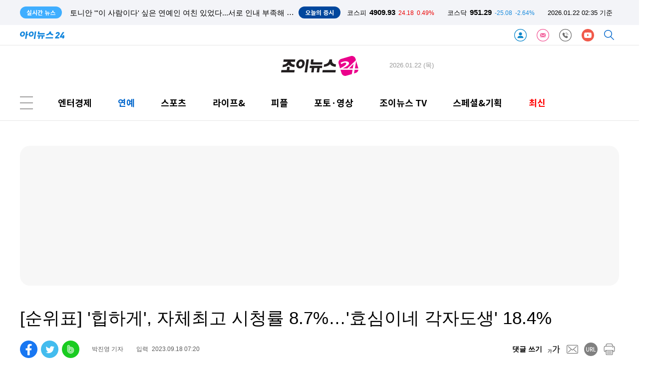

--- FILE ---
content_type: text/html; charset=UTF-8
request_url: https://www.joynews24.com/view/1633891
body_size: 47355
content:
<!DOCTYPE html>
<html lang='ko'>
<head>
    <meta charset="utf-8">
    <meta http-equiv="X-UA-Compatible" content="IE=edge">    
    <title>[순위표] '힙하게', 자체최고 시청률 8.7%&hellip;'효심이네 각자도생' 18.4%</title>
        <meta name="robots" content="max-image-preview:large" />    
    <meta name="title" content="[순위표] '힙하게', 자체최고 시청률 8.7%&amp;hellip;'효심이네 각자도생' 18.4%">
    <meta name="description" content="'힙하게'가 다시 자체 최고 시청률을 경신했다. 18일 시청률 조사회사 닐슨코리아 집계에 따르면 지난 17일 방송된 JTBC 토일드라마 '힙하게' 12회는 전국 유료가구 기준 8.7%를 기록했다. 이는 지난 방송분이 얻은 8% 보다 0.7% 포인트 상승한 수치로 자체 최고 시청률에 해당된다. 수도권 기준은 9.4%다.">
    <meta name="url" content="https://www.joynews24.com/view/1633891">
    <meta property="fb:app_id" content="396094657495019" />
    <meta property="og:type" content="article" />
    <meta property="og:url" content="https://www.joynews24.com/view/1633891" />
    <meta property="og:title" content="[순위표] '힙하게', 자체최고 시청률 8.7%&amp;hellip;'효심이네 각자도생' 18.4%" />
    <meta property="og:description" content="'힙하게'가 다시 자체 최고 시청률을 경신했다. 18일 시청률 조사회사 닐슨코리아 집계에 따르면 지난 17일 방송된 JTBC 토일드라마 '힙하게' 12회는 전국 유료가구 기준 8.7%를 기록했다. 이는 지난 방송분이 얻은 8% 보다 0.7% 포인트 상승한 수치로 자체 최고 시청률에 해당된다. 수도권 기준은 9.4%다." />
    <meta property="og:image" content="https://image.inews24.com/v1/dfbeb40257f771.jpg" />
    <meta property="og:image:width" content="580" />
    <meta property="og:image:height" content="825" />
    <meta property="og:site_name" content="아이뉴스24" />
	<meta property="og:site" content="https://www.joynews24.com/view/1633891" />
    <meta property="og:locale" content="ko_KR" />
    <meta property="og:article:author"	content="박진영"/>
    <meta name="twitter:card"			content="summary_large_image">
    <meta name="twitter:title"			content="[순위표] '힙하게', 자체최고 시청률 8.7%&amp;hellip;'효심이네 각자도생' 18.4%">
    <meta name="twitter:site"			content="https://www.joynews24.com/view/1633891">
    <meta name="twitter:creator"		content="박진영">
    <meta name="twitter:image"			content="https://image.inews24.com/v1/dfbeb40257f771.jpg">
    <meta name="twitter:description"	content="'힙하게'가 다시 자체 최고 시청률을 경신했다. 18일 시청률 조사회사 닐슨코리아 집계에 따르면 지난 17일 방송된 JTBC 토일드라마 '힙하게' 12회는 전국 유료가구 기준 8.7%를 기록했다. 이는 지난 방송분이 얻은 8% 보다 0.7% 포인트 상승한 수치로 자체 최고 시청률에 해당된다. 수도권 기준은 9.4%다.">
    <meta property="article:section" content="드라마">    
    <meta property="article:publisher" content="조이뉴스24">
    <meta property="article:author" content="박진영">
    <meta property="article:published_time" content="2023-09-18T07:20:54+09:00">    
    <meta property="dd:content_id" content="1633891" />
    <meta property="dd:author" content="박진영" />
    <meta property="dd:published_time" content="2023-09-18T07:20:54+09:00" />
    <meta property="dd:publisher" content="조이뉴스24" />
    <meta property="dd:playtime" content="" />
    <meta property="dd:availability" content="true" />
    <meta property="dd:modified_time" content="2023-09-18T07:20:54+09:00" />
    <meta property="dd:category" content="700210" />

    <meta property="dable:item_id" content="1633891" />
    <meta property="dable:author" content="박진영 기자" />

    <meta name="viewport" content="width=1200">
    <meta name="date" content="2023-09-18T07:20:54+09:00" />

    <meta name="taboola:title" content="[순위표] '힙하게', 자체최고 시청률 8.7%&amp;hellip;'효심이네 각자도생' 18.4%">

    <meta itemprop="datePublished" content="2023-09-18" />    
    
    <link rel="canonical" href="https://www.joynews24.com/view/1633891" />
    <link rel="alternate" media="only screen and (max-width: 640px)" href="https://m.joynews24.com/v/1633891">

	<link rel="icon" type="image/png" sizes="32x32" href="https://www.joynews24.com/favicon/joynews24/favicon-32x32.png" />
	<link rel="icon" type="image/png" sizes="16x16" href="https://www.joynews24.com/favicon/joynews24/favicon-16x16.png" />  
	<link rel="shortcut icon" type="image/x-icon" href="https://www.joynews24.com/favicon/joynews24/favicon.ico" /> 
      
    <link rel="dns-prefetch" href="https://googleads.g.doubleclick.net" />
    <link rel="dns-prefetch" href="https://securepubads.g.doubleclick.net" />
    <link rel="dns-prefetch" href="https://pagead2.googlesyndication.com" />
    <link rel="dns-prefetch" href="https://www.googletagservices.com" />
    <link rel="dns-prefetch" href="https://fonts.googleapis.com" />
    <link rel="dns-prefetch" href="https://fonts.gstatic.com" />
    <link rel="dns-prefetch" href="https://static.inews24.com" />

    <script type="text/javascript" src="/js/default-02.js" ></script>
    <!-- GOOGLE AD JS -->
    <script async src="https://securepubads.g.doubleclick.net/tag/js/gpt.js"></script>
    <script async src="https://pagead2.googlesyndication.com/pagead/js/adsbygoogle.js?client=ca-pub-5022129633582414" crossorigin="anonymous"></script>
    
    <!-- META-->
    <script>
        var meta=[];
                
            meta['title'] =  "[\uc21c\uc704\ud45c] '\ud799\ud558\uac8c', \uc790\uccb4\ucd5c\uace0 \uc2dc\uccad\ub960 8.7%&hellip;'\ud6a8\uc2ec\uc774\ub124 \uac01\uc790\ub3c4\uc0dd' 18.4%";
            meta['description'] =  "'\ud799\ud558\uac8c'\uac00 \ub2e4\uc2dc \uc790\uccb4 \ucd5c\uace0 \uc2dc\uccad\ub960\uc744 \uacbd\uc2e0\ud588\ub2e4. 18\uc77c \uc2dc\uccad\ub960 \uc870\uc0ac\ud68c\uc0ac \ub2d0\uc2a8\ucf54\ub9ac\uc544 \uc9d1\uacc4\uc5d0 \ub530\ub974\uba74 \uc9c0\ub09c 17\uc77c \ubc29\uc1a1\ub41c JTBC \ud1a0\uc77c\ub4dc\ub77c\ub9c8 '\ud799\ud558\uac8c' 12\ud68c\ub294 \uc804\uad6d \uc720\ub8cc\uac00\uad6c \uae30\uc900 8.7%\ub97c \uae30\ub85d\ud588\ub2e4. \uc774\ub294 \uc9c0\ub09c \ubc29\uc1a1\ubd84\uc774 \uc5bb\uc740 8% \ubcf4\ub2e4 0.7% \ud3ec\uc778\ud2b8 \uc0c1\uc2b9\ud55c \uc218\uce58\ub85c \uc790\uccb4 \ucd5c\uace0 \uc2dc\uccad\ub960\uc5d0 \ud574\ub2f9\ub41c\ub2e4. \uc218\ub3c4\uad8c \uae30\uc900\uc740 9.4%\ub2e4.";
            meta['image'] =  "https:\/\/image.inews24.com\/v1\/dfbeb40257f771.jpg";
            meta['width'] =  "580";
            meta['height'] =  "825";
            meta['media'] =  "joynews24";
            meta['url'] =  "https:\/\/www.joynews24.com\/view\/1633891";
            meta['canonical'] =  "https:\/\/www.joynews24.com\/view\/1633891";
            meta['alternate'] =  "https:\/\/m.joynews24.com\/v\/1633891";
            meta['PHP_SELF'] =  "\/view\/index.php";
            meta['REQUEST_METHOD'] =  "GET";
            meta['ddate'] =  "20230918071958";
            meta['datePublished'] =  "2023-09-18";
            meta['author'] =  "\ubc15\uc9c4\uc601";
            meta['category'] =  "700210";
            meta['g_category'] =  "\ub4dc\ub77c\ub9c8";
            meta['robots'] =  "max-image-preview:large";
            meta['g_serial'] =  "1633891";
            meta['content_id'] =  "1633891";
            meta['published_time'] =  "2023-09-18T07:20:54+09:00";
            meta['modified_time'] =  "2023-09-18T07:20:54+09:00";
            meta['publisher'] =  "\uc870\uc774\ub274\uc2a424";
            meta['availability'] =  "true";
    
        // reff = 
    </script>

    <script type="text/javascript">
  window._taboola = window._taboola || [];
  _taboola.push({article:'auto'});
  !function (e, f, u, i) {
    if (!document.getElementById(i)){
      e.async = 1;
      e.src = u;
      e.id = i;
      f.parentNode.insertBefore(e, f);
    }
  }(document.createElement('script'),
  document.getElementsByTagName('script')[0],
  '//cdn.taboola.com/libtrc/inews24-joynews24/loader.js',
  'tb_loader_script');
  if(window.performance && typeof window.performance.mark == 'function')
    {window.performance.mark('tbl_ic');}
</script>
    <!-- Google AD blocking -->
    <script async src="https://fundingchoicesmessages.google.com/i/pub-5022129633582414?ers=1" nonce="gyy0Kjri8t5RdIVE1Jyugw"></script><script nonce="gyy0Kjri8t5RdIVE1Jyugw">(function() {function signalGooglefcPresent() {if (!window.frames['googlefcPresent']) {if (document.body) {const iframe = document.createElement('iframe'); iframe.style = 'width: 0; height: 0; border: none; z-index: -1000; left: -1000px; top: -1000px;'; iframe.style.display = 'none'; iframe.name = 'googlefcPresent'; document.body.appendChild(iframe);} else {setTimeout(signalGooglefcPresent, 0);}}}signalGooglefcPresent();})();</script>

<script>(function(){/* Copyright The Closure Library Authors. SPDX-License-Identifier: Apache-2.0 */ 'use strict';var aa=function(a){var b=0;return function(){return b<a.length?{done:!1,value:a[b++]}:{done:!0}}},ba="function"==typeof Object.create?Object.create:function(a){var b=function(){};b.prototype=a;return new b},k;if("function"==typeof Object.setPrototypeOf)k=Object.setPrototypeOf;else{var m;a:{var ca={a:!0},n={};try{n.__proto__=ca;m=n.a;break a}catch(a){}m=!1}k=m?function(a,b){a.__proto__=b;if(a.__proto__!==b)throw new TypeError(a+" is not extensible");return a}:null} var p=k,q=function(a,b){a.prototype=ba(b.prototype);a.prototype.constructor=a;if(p)p(a,b);else for(var c in b)if("prototype"!=c)if(Object.defineProperties){var d=Object.getOwnPropertyDescriptor(b,c);d&&Object.defineProperty(a,c,d)}else a[c]=b[c];a.v=b.prototype},r=this||self,da=function(){},t=function(a){return a};var u;var w=function(a,b){this.g=b===v?a:""};w.prototype.toString=function(){return this.g+""};var v={},x=function(a){if(void 0===u){var b=null;var c=r.trustedTypes;if(c&&c.createPolicy){try{b=c.createPolicy("goog#html",{createHTML:t,createScript:t,createScriptURL:t})}catch(d){r.console&&r.console.error(d.message)}u=b}else u=b}a=(b=u)?b.createScriptURL(a):a;return new w(a,v)};var A=function(){return Math.floor(2147483648*Math.random()).toString(36)+Math.abs(Math.floor(2147483648*Math.random())^Date.now()).toString(36)};var B={},C=null;var D="function"===typeof Uint8Array;function E(a,b,c){return"object"===typeof a?D&&!Array.isArray(a)&&a instanceof Uint8Array?c(a):F(a,b,c):b(a)}function F(a,b,c){if(Array.isArray(a)){for(var d=Array(a.length),e=0;e<a.length;e++){var f=a[e];null!=f&&(d[e]=E(f,b,c))}Array.isArray(a)&&a.s&&G(d);return d}d={};for(e in a)Object.prototype.hasOwnProperty.call(a,e)&&(f=a[e],null!=f&&(d[e]=E(f,b,c)));return d} function ea(a){return F(a,function(b){return"number"===typeof b?isFinite(b)?b:String(b):b},function(b){var c;void 0===c&&(c=0);if(!C){C={};for(var d="ABCDEFGHIJKLMNOPQRSTUVWXYZabcdefghijklmnopqrstuvwxyz0123456789".split(""),e=["+/=","+/","-_=","-_.","-_"],f=0;5>f;f++){var h=d.concat(e[f].split(""));B[f]=h;for(var g=0;g<h.length;g++){var l=h[g];void 0===C[l]&&(C[l]=g)}}}c=B[c];d=Array(Math.floor(b.length/3));e=c[64]||"";for(f=h=0;h<b.length-2;h+=3){var y=b[h],z=b[h+1];l=b[h+2];g=c[y>>2];y=c[(y&3)<< 4|z>>4];z=c[(z&15)<<2|l>>6];l=c[l&63];d[f++]=""+g+y+z+l}g=0;l=e;switch(b.length-h){case 2:g=b[h+1],l=c[(g&15)<<2]||e;case 1:b=b[h],d[f]=""+c[b>>2]+c[(b&3)<<4|g>>4]+l+e}return d.join("")})}var fa={s:{value:!0,configurable:!0}},G=function(a){Array.isArray(a)&&!Object.isFrozen(a)&&Object.defineProperties(a,fa);return a};var H;var J=function(a,b,c){var d=H;H=null;a||(a=d);d=this.constructor.u;a||(a=d?[d]:[]);this.j=d?0:-1;this.h=null;this.g=a;a:{d=this.g.length;a=d-1;if(d&&(d=this.g[a],!(null===d||"object"!=typeof d||Array.isArray(d)||D&&d instanceof Uint8Array))){this.l=a-this.j;this.i=d;break a}void 0!==b&&-1<b?(this.l=Math.max(b,a+1-this.j),this.i=null):this.l=Number.MAX_VALUE}if(c)for(b=0;b<c.length;b++)a=c[b],a<this.l?(a+=this.j,(d=this.g[a])?G(d):this.g[a]=I):(d=this.l+this.j,this.g[d]||(this.i=this.g[d]={}),(d=this.i[a])? G(d):this.i[a]=I)},I=Object.freeze(G([])),K=function(a,b){if(-1===b)return null;if(b<a.l){b+=a.j;var c=a.g[b];return c!==I?c:a.g[b]=G([])}if(a.i)return c=a.i[b],c!==I?c:a.i[b]=G([])},M=function(a,b){var c=L;if(-1===b)return null;a.h||(a.h={});if(!a.h[b]){var d=K(a,b);d&&(a.h[b]=new c(d))}return a.h[b]};J.prototype.toJSON=function(){var a=N(this,!1);return ea(a)}; var N=function(a,b){if(a.h)for(var c in a.h)if(Object.prototype.hasOwnProperty.call(a.h,c)){var d=a.h[c];if(Array.isArray(d))for(var e=0;e<d.length;e++)d[e]&&N(d[e],b);else d&&N(d,b)}return a.g},O=function(a,b){H=b=b?JSON.parse(b):null;a=new a(b);H=null;return a};J.prototype.toString=function(){return N(this,!1).toString()};var P=function(a){J.call(this,a)};q(P,J);function ha(a){var b,c=(a.ownerDocument&&a.ownerDocument.defaultView||window).document,d=null===(b=c.querySelector)||void 0===b?void 0:b.call(c,"script[nonce]");(b=d?d.nonce||d.getAttribute("nonce")||"":"")&&a.setAttribute("nonce",b)};var Q=function(a,b){b=String(b);"application/xhtml+xml"===a.contentType&&(b=b.toLowerCase());return a.createElement(b)},R=function(a){this.g=a||r.document||document};R.prototype.appendChild=function(a,b){a.appendChild(b)};var S=function(a,b,c,d,e,f){try{var h=a.g,g=Q(a.g,"SCRIPT");g.async=!0;g.src=b instanceof w&&b.constructor===w?b.g:"type_error:TrustedResourceUrl";ha(g);h.head.appendChild(g);g.addEventListener("load",function(){e();d&&h.head.removeChild(g)});g.addEventListener("error",function(){0<c?S(a,b,c-1,d,e,f):(d&&h.head.removeChild(g),f())})}catch(l){f()}};var ia=r.atob("aHR0cHM6Ly93d3cuZ3N0YXRpYy5jb20vaW1hZ2VzL2ljb25zL21hdGVyaWFsL3N5c3RlbS8xeC93YXJuaW5nX2FtYmVyXzI0ZHAucG5n"),ja=r.atob("WW91IGFyZSBzZWVpbmcgdGhpcyBtZXNzYWdlIGJlY2F1c2UgYWQgb3Igc2NyaXB0IGJsb2NraW5nIHNvZnR3YXJlIGlzIGludGVyZmVyaW5nIHdpdGggdGhpcyBwYWdlLg=="),ka=r.atob("RGlzYWJsZSBhbnkgYWQgb3Igc2NyaXB0IGJsb2NraW5nIHNvZnR3YXJlLCB0aGVuIHJlbG9hZCB0aGlzIHBhZ2Uu"),la=function(a,b,c){this.h=a;this.j=new R(this.h);this.g=null;this.i=[];this.l=!1;this.o=b;this.m=c},V=function(a){if(a.h.body&&!a.l){var b= function(){T(a);r.setTimeout(function(){return U(a,3)},50)};S(a.j,a.o,2,!0,function(){r[a.m]||b()},b);a.l=!0}},T=function(a){for(var b=W(1,5),c=0;c<b;c++){var d=X(a);a.h.body.appendChild(d);a.i.push(d)}b=X(a);b.style.bottom="0";b.style.left="0";b.style.position="fixed";b.style.width=W(100,110).toString()+"%";b.style.zIndex=W(2147483544,2147483644).toString();b.style["background-color"]=ma(249,259,242,252,219,229);b.style["box-shadow"]="0 0 12px #888";b.style.color=ma(0,10,0,10,0,10);b.style.display= "flex";b.style["justify-content"]="center";b.style["font-family"]="Roboto, Arial";c=X(a);c.style.width=W(80,85).toString()+"%";c.style.maxWidth=W(750,775).toString()+"px";c.style.margin="24px";c.style.display="flex";c.style["align-items"]="flex-start";c.style["justify-content"]="center";d=Q(a.j.g,"IMG");d.className=A();d.src=ia;d.style.height="24px";d.style.width="24px";d.style["padding-right"]="16px";var e=X(a),f=X(a);f.style["font-weight"]="bold";f.textContent=ja;var h=X(a);h.textContent=ka;Y(a, e,f);Y(a,e,h);Y(a,c,d);Y(a,c,e);Y(a,b,c);a.g=b;a.h.body.appendChild(a.g);b=W(1,5);for(c=0;c<b;c++)d=X(a),a.h.body.appendChild(d),a.i.push(d)},Y=function(a,b,c){for(var d=W(1,5),e=0;e<d;e++){var f=X(a);b.appendChild(f)}b.appendChild(c);c=W(1,5);for(d=0;d<c;d++)e=X(a),b.appendChild(e)},W=function(a,b){return Math.floor(a+Math.random()*(b-a))},ma=function(a,b,c,d,e,f){return"rgb("+W(Math.max(a,0),Math.min(b,255)).toString()+","+W(Math.max(c,0),Math.min(d,255)).toString()+","+W(Math.max(e,0),Math.min(f, 255)).toString()+")"},X=function(a){a=Q(a.j.g,"DIV");a.className=A();return a},U=function(a,b){0>=b||null!=a.g&&0!=a.g.offsetHeight&&0!=a.g.offsetWidth||(na(a),T(a),r.setTimeout(function(){return U(a,b-1)},50))},na=function(a){var b=a.i;var c="undefined"!=typeof Symbol&&Symbol.iterator&&b[Symbol.iterator];b=c?c.call(b):{next:aa(b)};for(c=b.next();!c.done;c=b.next())(c=c.value)&&c.parentNode&&c.parentNode.removeChild(c);a.i=[];(b=a.g)&&b.parentNode&&b.parentNode.removeChild(b);a.g=null};var pa=function(a,b,c,d,e){var f=oa(c),h=function(l){l.appendChild(f);r.setTimeout(function(){f?(0!==f.offsetHeight&&0!==f.offsetWidth?b():a(),f.parentNode&&f.parentNode.removeChild(f)):a()},d)},g=function(l){document.body?h(document.body):0<l?r.setTimeout(function(){g(l-1)},e):b()};g(3)},oa=function(a){var b=document.createElement("div");b.className=a;b.style.width="1px";b.style.height="1px";b.style.position="absolute";b.style.left="-10000px";b.style.top="-10000px";b.style.zIndex="-10000";return b};var L=function(a){J.call(this,a)};q(L,J);var qa=function(a){J.call(this,a)};q(qa,J);var ra=function(a,b){this.l=a;this.m=new R(a.document);this.g=b;this.i=K(this.g,1);b=M(this.g,2);this.o=x(K(b,4)||"");this.h=!1;b=M(this.g,13);b=x(K(b,4)||"");this.j=new la(a.document,b,K(this.g,12))};ra.prototype.start=function(){sa(this)}; var sa=function(a){ta(a);S(a.m,a.o,3,!1,function(){a:{var b=a.i;var c=r.btoa(b);if(c=r[c]){try{var d=O(P,r.atob(c))}catch(e){b=!1;break a}b=b===K(d,1)}else b=!1}b?Z(a,K(a.g,14)):(Z(a,K(a.g,8)),V(a.j))},function(){pa(function(){Z(a,K(a.g,7));V(a.j)},function(){return Z(a,K(a.g,6))},K(a.g,9),K(a.g,10),K(a.g,11))})},Z=function(a,b){a.h||(a.h=!0,a=new a.l.XMLHttpRequest,a.open("GET",b,!0),a.send())},ta=function(a){var b=r.btoa(a.i);a.l[b]&&Z(a,K(a.g,5))};(function(a,b){r[a]=function(c){for(var d=[],e=0;e<arguments.length;++e)d[e-0]=arguments[e];r[a]=da;b.apply(null,d)}})("__h82AlnkH6D91__",function(a){"function"===typeof window.atob&&(new ra(window,O(qa,window.atob(a)))).start()});}).call(this); window.__h82AlnkH6D91__("[base64]/[base64]/[base64]/[base64]");</script>
           

    <link rel="stylesheet" type="text/css" href="/header/v116/tmpl.css" />

    <script type="text/javascript" src="/header/v116/index-ticker.js?1769016934" ></script>


    <!-- google bot style not include -->
     

    <!-- ahrefs SEO meta-->
    <meta name="ahrefs-site-verification" content="44a9795ebe541df9ff0c163779fcb958ed26a3c5b5110836603868d1af32bfd6">

    <!-- google bot for jj -->
    <meta name="google-site-verification" content="-yJ9ze6EGxPcfBx4sJ7xHuRAiP-wfYwAavHuy5QZKpE" />

</head>
    
<body>

<header>
    
 


<div class='ticker'>
    <section>
        <span>실시간 뉴스</span>
        <template id='tmplReal'><li><a></a></li></template>

        <ul class='ticker-news'>
            <!--
            <li class='active'><a>스냅드래곤 서밋 2023 개막…"스냅드래곤, 경쟁사 대비 최고의 프로세서"</a></li>
            <li><a>[윤 대통령 중동 순방] 카타르와 정상회담, 양국 경제협력 전방위 확대</a></li>
            <li><a>정무수석, 인요한 위원장 예방…"혁신위 관여할 이유 없어"</a></li>-->
        </ul>
        <aside>
        <span>오늘의 증시</span>
        <ul class='ticker-index'>
            <li class='kse'><p>코스피</p><strong>0000</strong><span class=''>0000</span><i class=''>-0.0%</i></li>
            <li class='ksd'><p>코스닥</p><strong>0000</strong><span class=''>0000</span><i class=''>-0.0%</i></li>
            <li class='time'><time>00.00 00:00 기준</time></li>
        </ul>
        </aside>
    </section>
    
</div>


<nav class="head-default">
    
    <a href="//www.inews24.com/" title="inews24 home"><img height="15px" src="/images/logo-inews24.svg" alt="inews_logo" class=""></a>
    
    <span class="nav float-right">
                <a href="/customer/member/login/" target="_customer" class="" title='로그인'><img height='25px' src='/images/icon-login.svg'></a>
                
                
        <a href="/customer/newsletter" target="_customer" class="" title='뉴스레터'><img height='25px' src='/images/icon-letter.svg'></a>
        <a href="/customer/" target="_customer" class="" title='고객센터'><img height='25px' src='/images/icon-customer.svg'></a>
        
                <a style='display:none;' href="https://www.facebook.com/joynews24.korea" target="_blank" class=" svg-facebook" title='조이뉴스24 facebook'><img height='25px' src='/images/icon-facebook.svg'></a>
        <a href="https://www.youtube.com/channel/UCS20cKwE_uhnkeiuUHNsclQ" target="_blank" class=" svg-youtube" title='조이뉴스24 youtube'><img height='25px' src='/images/icon-youtube.svg'></a>
                
        <a href="/search/" target="_search" class=" svg-search" title='검색'><img height='20px' src='/images/icon-search.svg'></a>
        
    </span>
    
</nav>

<!--Google analytics-->
<ad class="" alt="a1057">
    <script async src="https://www.googletagmanager.com/gtag/js?id=G-L9JQRHLKEF"></script>
<script>
  window.dataLayer = window.dataLayer || [];
  function gtag(){dataLayer.push(arguments);}
  gtag('js', new Date());

  gtag('config', 'G-L9JQRHLKEF');
</script></ad>
<hr><script>

/* inews 24 log polling */

if(typeof meta=== "undefined") var meta=[];

var ANA={};

ANA['PPSSID'] =""; //server측처리
ANA['OCSSID'] ="" ; //server측 처리 
ANA['HTTP_HOST']  ="www.joynews24.com" ; // script 
ANA['PHP_SELF']  = typeof meta['PHP_SELF'] !=='undefined' ? meta['PHP_SELF'] : ""; // scrit meta
ANA['HTTP_REFERER']  = document.referrer;// squery
ANA['HTTP_REFERER_QUERY'] ; //server측에서 
ANA['REMOTE_ADDR']=""  ; //서버측에서
ANA['REQUEST_URI']  =location.pathname ; //script
ANA['REQUEST_TIME'] =+new Date ; // script
ANA['HTTP_COOKIE'] = document.cookie; // script
ANA['G_SERIAL']  = typeof meta['g_serial'] !=='undefined' ? meta['g_serial'] : "";; // meta
ANA['REQUEST_QUERY'] ="" ; // srcipt
ANA['LAST_CONN_TIME'] =+new Date;// server 
ANA['HTTP_USER_AGENT'] =navigator.userAgent; // script 
ANA['QUERY_STRING'] = location.search;

var ANAJson = JSON.stringify(ANA);

var ANAbase64=btoa(ANAJson);

</script>
<!-- ana -->
<script type="text/javascript" src="/header/v116/index-ana.js" ></script>



	<nav class="menu first joynews">
		<span class="a3162">
			    <script>
      window.googletag = window.googletag || {cmd: []};
      googletag.cmd.push(function() {
        googletag.defineSlot('/309508995/Joynews24_재호좌측_260x60', [260, 60], 'div-gpt-ad-1627262420388-0').addService(googletag.pubads());
        googletag.pubads().enableSingleRequest();
        googletag.enableServices();
      });
    </script>

    <!-- /309508995/Joynews24_재호좌측_260x60 -->
    <div id='div-gpt-ad-1627262420388-0' style='min-width: 260px; min-height: 60px;'>
      <script>
        googletag.cmd.push(function() { googletag.display('div-gpt-ad-1627262420388-0'); });
      </script>
    </div>		</span>
			
		<a href="//www.joynews24.com" class=""  title="joynews24 logo"><img src='/images/logo-joynews24.svg' class="logo-transparent"></a>


		<time>2026.01.22 (목)</time>
			
		<span class="a3161">
			    <script>
      window.googletag = window.googletag || {cmd: []};
      googletag.cmd.push(function() {
        googletag.defineSlot('/309508995/Joynews24_재호우측_260x60', [260, 60], 'div-gpt-ad-1627262250175-0').addService(googletag.pubads());
        googletag.pubads().enableSingleRequest();
        googletag.enableServices();
      });
    </script>

    <!-- /309508995/Joynews24_재호우측_260x60 -->
    <div id='div-gpt-ad-1627262250175-0' style='min-width: 260px; min-height: 60px;'>
      <script>
        googletag.cmd.push(function() { googletag.display('div-gpt-ad-1627262250175-0'); });
      </script>
    </div> 		</span>
    </nav>
	
	<!--<hr>-->

	<nav class="menu second joynews">
		<input id="menu_list_btn" class="menu second btn" type=checkbox>
			<aside class="fly menu">

				<ul class="left">
					<li class="title"><a href="/list/jeconomy">엔터경제</a></li>
					<hr class="fly list">
					<li><a href="/list/708100">경제일반</a></li>
					<li><a href="/list/708200">산업</a></li>
					<li><a href="/list/708300">금융/증권</a></li>
					<li><a href="/list/708500">정치</a></li>
					<li><a href="/list/708600">사회</a></li>
				</ul>



				<ul class="left">
					<li class="title"><a href="/list/enter">연예</a></li>
					<hr class="fly list">
					<li><a href="/list/enthot" >연예가화제</a></li>
					<li><a href="/list/starfashion" >스타패션뷰티</a></li>
					<li><a href="/list/broadcast" >TV/방송</a></li>
					<li><a href="/list/drama" >드라마</a></li>
					<li><a href="/list/kpop" >가요/팝</a></li>
					<li><a href="/list/movie" >영화</a></li>
				</ul>
				<ul class="left">
					<li class="title"><a href="/list/sports">스포츠</a></li>
					<hr class="fly list">
					<li><a href="/list/702100">국내야구</a></li>
					<li><a href="/list/702110">MLB</a></li>
					<li><a href="/list/702130">일본야구</a></li>
					<li><a href="/list/702210">국내축구</a></li>
					<li><a href="/list/702220">해외축구</a></li>
					<li><a href="/list/basketball">농구</a></li>
					<li><a href="/list/volleyball">배구</a></li>
					<li><a href="/list/golf">골프</a></li>
					<li><a href="/list/sport">스포츠일반</a></li>
				</ul>

	
				<ul class="left">
					<li class="title"><a href="/list/lifeand">라이프&</a></li>
					<hr class="fly list">
					<li><a href="/list/707100">문화</a></li>
					<li><a href="/list/707200">생활</a></li>
				
				</ul>

				<ul class="right">
					<li class="title"><a href="/list/jpeople">피플</a></li>
					<hr class="fly list">
					<li><a href="/list/732000">조이人</a></li>
					<li><a href="/list/731000">인사/부음/동정</a></li>
				</ul>


			</aside>
		<label for="menu_list_btn" class="menu second btn icon svg-menu-btn">
		</label>	
		<a href="/list/jeconomy" class="">엔터경제</a> 
		<a href="/list/enter" class="active">연예</a>
		<a href="/list/sports" class="">스포츠</a>		  
		<a href="/list/lifeand" class="">라이프&</a>
		<a href="/list/jpeople" class="">피플</a>
		<a href="/phototv/" class="">포토·영상</a>   
		<a href="/tv/" class="">조이뉴스 TV</a>
		<a href="/special/" class="  ">스페셜&기획</a>
		<a class="font red " href="/list/joynews">최신</a>
	</nav>

	<hr></header>
<link rel="stylesheet" type="text/css" href="/view/v103/default.css?123" >

<script>
    var g_title ="[\uc21c\uc704\ud45c] '\ud799\ud558\uac8c', \uc790\uccb4\ucd5c\uace0 \uc2dc\uccad\ub960 8.7%\u2026'\ud6a8\uc2ec\uc774\ub124 \uac01\uc790\ub3c4\uc0dd' 18.4%";
    var g_summary="'\ud799\ud558\uac8c'\uac00 \ub2e4\uc2dc \uc790\uccb4 \ucd5c\uace0 \uc2dc\uccad\ub960\uc744 \uacbd\uc2e0\ud588\ub2e4. 18\uc77c \uc2dc\uccad\ub960 \uc870\uc0ac\ud68c\uc0ac \ub2d0\uc2a8\ucf54\ub9ac\uc544 \uc9d1\uacc4\uc5d0 \ub530\ub974\uba74 \uc9c0\ub09c 17\uc77c \ubc29\uc1a1\ub41c JTBC \ud1a0\uc77c\ub4dc\ub77c\ub9c8 '\ud799\ud558\uac8c' 12\ud68c\ub294 \uc804\uad6d \uc720\ub8cc\uac00\uad6c \uae30\uc900 8.7%\ub97c \uae30\ub85d\ud588\ub2e4. \uc774\ub294 \uc9c0\ub09c \ubc29\uc1a1\ubd84\uc774 \uc5bb\uc740 8% \ubcf4\ub2e4 0.7% \ud3ec\uc778\ud2b8 \uc0c1\uc2b9\ud55c \uc218\uce58\ub85c \uc790\uccb4 \ucd5c\uace0 \uc2dc\uccad\ub960\uc5d0 \ud574\ub2f9\ub41c\ub2e4. \uc218\ub3c4\uad8c \uae30\uc900\uc740 9.4%\ub2e4.";
    var g_url="https://www.joynews24.com/view/1633891";
    var g_serial="1633891";
</script>

<container class="a4040-4060 ad" style="overflow:hidden;background-color:#f7f7f7;/*border:1px solid #e6e6e6*/;border-radius:20px;">
        <script>
  window.googletag = window.googletag || {cmd: []};
  googletag.cmd.push(function() {
    googletag.defineSlot('/309508995/joynews_1200x280', [[980, 90], [750, 200], [950, 90], [1200, 280], [930, 180], [980, 120], [970, 250]], 'div-gpt-ad-1714372960537-0').addService(googletag.pubads());
    googletag.pubads().enableSingleRequest();
    googletag.pubads().collapseEmptyDivs();
    googletag.enableServices();
  });
</script>
<!-- /309508995/joynews_1200x280 -->
<div id='div-gpt-ad-1714372960537-0' style='text-align:center;position:absolute;left:50%;top:50%;transform:translate(-50%, -50%);min-height:120px'>
  <script>
    googletag.cmd.push(function() { googletag.display('div-gpt-ad-1714372960537-0'); });
  </script>
</div>        </container>

<header class="view">
    <h1>[순위표] '힙하게', 자체최고 시청률 8.7%…'효심이네 각자도생' 18.4%</h1>
    <nav class="view">
        <button class="icon svg-facebook3" aria-label='facebook' onClick="return quick('facebook');"></button>
        <button class="icon svg-twitter" aria-label='twitter' onClick="return quick('twitter');"></button>
        <button class="icon svg-band"  aria-label='band' onClick="return quick('band');"></button> 
        <span>
                   
            <author>박진영 기자</author>
                        <i>입력 </i>
            <time datetime='2023-09-18T07:20:54+09:00' >2023.09.18 07:20 </time>
            
        </span>
        <aside>
                <button class="btn-comment" onClick="return CommentHelper.goto();">댓글 쓰기</button>
                <button class="icon svg-fontsize layer-fontsize"  aria-label='fontsize'></button>              
                <button class="icon svg-mail" aria-label='mail' onClick="return quick('email');"></button>
                <button class="icon svg-copy-url" aria-label='url' onClick="return quick('copy');"></button>
                <button class="icon svg-print"  aria-label='print' onClick="return quick('print');"></button>

                <div class='layer-fontsize'>
                    <h5>본문 글자 크기 설정</h5>
                    <label class='layer-close'></label>
                    <span class='layer-fontsize'>글자크기 설정 시 다른 기사의 본문도 동일하게 적용됩니다.</span>
                    <ul class='layer-fontsize'>
                        <li class='fontsize14 off' title='14px' data-class='font14'></li>
                        <li class='fontsize16 on ' title='16px' data-class='font16'></li>
                        <li class='fontsize18 off' title='18px' data-class='font18'></li>
                        <li class='fontsize20 off' title='20px' data-class='font20'></li>
                        <li class='fontsize22 off' title='22px' data-class='font22'></li>
                    </ul>
                </div>
        </aside>
    </nav>
</header>

<hr>

<main class="view">
  
    <container class="view">
       
        <section class="view">
                        <article class="view font16" itemprop="articleBody" id="articleBody">

                <p>[조이뉴스24 박진영 기자] '힙하게'가 다시 자체 최고 시청률을 경신했다.</p><p>18일 시청률 조사회사 닐슨코리아 집계에 따르면 지난 17일 방송된 JTBC 토일드라마 '힙하게' 12회는 전국 유료가구 기준 8.7%를 기록했다. 이는 지난 방송분이 얻은 8% 보다 0.7% 포인트 상승한 수치로 자체 최고 시청률에 해당된다. 수도권 기준은 9.4%다.</p><figure><img src='https://image.inews24.com/v1/dfbeb40257f771.jpg'><figcaption>'힙하게'가 자체 최고 시청률을 경신했다. [사진=스튜디오 피닉스·SLL]</figcaption></figure><p>'힙하게'는 농촌 마을 무진에서 우연히 생긴 사이코메트리 능력으로 동물과 사람의 과거를 볼 수 있게 된 성실한 오지라퍼 수의사 봉예분(한지민 분)과 서울 광수대 복귀를 위해 그녀의 능력이 절실히 필요한 욕망덩어리 엘리트 형사 문장열(이민기 분)이 연쇄살인사건에 휩쓸리며 벌어지는 코믹 수사 활극이다.</p><p>예분은 장열을 통해 할아버지가 파킨슨병을 앓고 있었다는 사실을 뒤늦게 알게 됐다. 결국 세상을 떠난 할아버지에 예분은 오열했다. 이후 박종배(박혁권 분)이 차주만(이승준 분)을 살해한 용의자로 체포돼 궁금증을 높였다.</p><p>같은 날 방송된 KBS2 주말드라마 '효심이네 각자도생' 2회는 18.4%를 얻었다. 첫 회가 기록한 16.5% 보다 1.9% 포인트 상승한 수치다.</p><ad alt='5821-5840' style='overflow:visible;margin-bottom:35px;'><div id='a4041,a4061' style='width:825px;margin:75px 0px 35px;text-align:center'><div style="text-align:center">
<script>
  window.googletag = window.googletag || {cmd: []};
  googletag.cmd.push(function() {
    googletag.defineSlot('/309508995/joynews_pc_336x280_1', [336, 280], 'div-gpt-ad-1720141545646-0').addService(googletag.pubads());
    googletag.pubads().enableSingleRequest();
    googletag.pubads().collapseEmptyDivs();
    googletag.enableServices();
  });
</script>
<!-- /309508995/joynews_pc_336x280_1 -->
<div id='div-gpt-ad-1720141545646-0' style='min-width: 336px; min-height: 280px;margin-right:100px'>
  <script>
    googletag.cmd.push(function() { googletag.display('div-gpt-ad-1720141545646-0'); });
  </script>
</div>
<script>
  window.googletag = window.googletag || {cmd: []};
  googletag.cmd.push(function() {
    googletag.defineSlot('/309508995/joynews_pc_336x280_2', [336, 280], 'div-gpt-ad-1720141745336-0').addService(googletag.pubads());
    googletag.pubads().enableSingleRequest();
    googletag.pubads().collapseEmptyDivs();
    googletag.enableServices();
  });
</script>
<!-- /309508995/joynews_pc_336x280_2 -->
<div id='div-gpt-ad-1720141745336-0' style='min-width: 336px; min-height: 280px;'>
  <script>
    googletag.cmd.push(function() { googletag.display('div-gpt-ad-1720141745336-0'); });
  </script>
</div>
<style>#div-gpt-ad-1720141545646-0, #div-gpt-ad-1720141745336-0 {display:inline-block !important; }</style>
</div></div></ad><p>'효심이네 각자도생'은 가족을 위해 본인의 삶을 희생해온 효심이가 자신을 소중하게 여기기 시작하면서, 독립적 삶을 영위하려는 이야기를 담은 드라마로 유이와 하준이 주연 호흡을 맞추고 있다.</p><section class='related'>
<h4 class='related'>관련기사</h4>
<ul>
<li><a target='_blank' href='/view/wrlted/1633889'>  역시 임영웅…'미우새', 시청률 16.1% '히어로 파워' 폭발</a></li>
</ul>
</section><p>또 이준기, 신세경 주연 tvN토일드라마 '아라문의 검' 4회는 유료플랫폼 전국 기준 5%의 시청률을 기록했다. 수도권 기준은 5.4%다.</p><address>/박진영 기자<a href=mailto:neat24@joynews24.com>(neat24@joynews24.com)</a></address>                                
                <hr class="blank h40">


               <!-- 바이라인 하단 728x90 -->
               <script>
  window.googletag = window.googletag || {cmd: []};
  googletag.cmd.push(function() {
    googletag.defineSlot('/309508995/joynews24_byline', [825, 90], 'div-gpt-ad-1741846962431-0').addService(googletag.pubads());
    googletag.pubads().enableSingleRequest();
    googletag.pubads().collapseEmptyDivs();
    googletag.enableServices();
  });
</script>
<!-- /309508995/joynews24_byline -->
<div id='div-gpt-ad-1741846962431-0' style='min-width: 825px; min-height: 90px;text-align:center'>
  <script>
    googletag.cmd.push(function() { googletag.display('div-gpt-ad-1741846962431-0'); });
  </script>
</div>               

                <div style="text-align:center">
                                            <script>
      window.googletag = window.googletag || {cmd: []};
      googletag.cmd.push(function() {
        googletag.defineSlot('/309508995/조이뉴스24_3594_728*90', [[728, 90], [825, 100]], 'div-gpt-ad-1635904708638-0').addService(googletag.pubads());
        googletag.pubads().enableSingleRequest();
        googletag.enableServices();
      });
    </script>

    <!-- /309508995/조이뉴스24_3594_728*90 -->
    <div id='div-gpt-ad-1635904708638-0' style='min-width: 728px; min-height: 90px;text-align:center'>
      <script>
        googletag.cmd.push(function() { googletag.display('div-gpt-ad-1635904708638-0'); });
      </script>
    </div>                </div>    
                
                <hr class="blank h35">


                <!-- 네임카드 -->
                <style>
    :root{
    --icon-url-aae719ff86 : url('[data-uri]') ;

}

div.namecard{

    padding:0px;
  
}
div.namecard a{
    vertical-align: middle;
}
div.namecard ul{
    padding:0px;
    border-left:0px solid #e6e6ea;
    padding-left:16px;
    list-style: none;
    position: relative;
}
div.namecard ul::before{
    content:'';
    position: absolute;
    top:0px;
    left:0px;
    right:0px;
    bottom:0px;
    width:3px;
    background-color: #e6e6ea;
    border-radius: 3px;
}
div.namecard ol{
    margin:0px;
    padding:0px;
    list-style: none;
}
div.namecard  ul > li,div.namecard  ol > li{
    margin:0px;
    padding:0px;
    list-style: none;
    vertical-align: middle;
    margin-top:2px;
    overflow: hidden;
    text-overflow: ellipsis;
    white-space: nowrap;
}


div.namecard  ol > li a{
    color:#303038;
}

div.namecard span.logo{
    font-size:0px;
    display: inline-block;
    height:20px;
    width:65px;
    background-image:url('/images/logo.svg');
    background-position:left center;
    background-repeat:no-repeat;
    background-size:contain;
    vertical-align: middle;

    
}
div.namecard a.author{
    display: inline-block;
    position: relative;
    font-size: 18px;
    font-weight: 600;
    color: #303038;
    letter-spacing: -0.28px;
    line-height: 24px;
    padding-left:30px;
    padding-right:10px;
}
div.namecard a.author::before{
     /**account_circle_FILL0_wght100_GRAD0_opsz48_svg **/
    position: absolute;
    content:'';
    top:0px;
    left:0px;
    bottom:0px;
    width:23px;
    border-radius: 50%;
    background-image:var(--default-portrait);
    background-position:center;
    background-repeat:no-repeat;
    background-size:contain;
    vertical-align: middle;
    background-color:#eee;
}
div.namecard a.author::after{
     /**chevron_right_FILL0_wght400_GRAD0_opsz24_1_svg **/
    --icon-url-c3ecb137eb : url('[data-uri]') ;
    position: absolute;
    content:'';
    top:0px;
    right:0px;
    bottom:0px;
    width:10px;
    background-image:var(--icon-url-c3ecb137eb);
    background-position:center;
    background-repeat:no-repeat;
    background-size:contain;
    vertical-align: middle;
    background-color:transparent;
}
div.namecard button ,heart{
    --box:23px;
     /**favorite_FILL1_wght100_GRAD0_opsz48_svg **/
    --icon-url-f1aca5bef1 : url('[data-uri]') ;
    display: inline-block;
    margin:0px;
    padding:0px;
    width:var(--box);
    height:var(--box);
    background-image:var(--icon-url-f1aca5bef1);
    background-position:left center;
    background-repeat:no-repeat;
    background-size:contain;
    vertical-align: middle;
    outline: none;
    font-size:0px;
    border:0px;
    background-color: transparent;
    cursor: pointer;
}

heart{
    position: fixed;
}

div.namecard ul > li.like{
    color: #767678;
    font-size: 13px;
    letter-spacing: -0.3px;
    line-height: 16px;

}
div.namecard ul > li.intro{

    font-size: 12px;
    font-weight: 300;
    font-style: normal;
    margin-top: 5px;
    color: #929294;
    letter-spacing: -0.5px;
    line-height: 18px;
}
div.namecard ol.news > li{
    margin-top: 8px;
    color: #303038;
    font-size: 14px;
    line-height: 18px;
    overflow: hidden;
    text-overflow: ellipsis;
    white-space: nowrap;
    letter-spacing: -0.5px;
}
div.namecard ol.news > li a{
    --padding:15px;

    position:relative;
    padding-left:var(--padding);
    min-height: 24px;
}

div.namecard ol.news > li a::before{
    content:'';
    position:absolute;
    top:calc(50% - 4px);
    left:calc(var(--padding)/2 - 4px/2);
    width:4px;
    height:4px;
    background-color:#929294;
    border-radius: 50%;
}


ul.namecard.progress::after{

    position: absolute;
    top:0px;
    left:0px;
    right:0px;
    bottom:0px;
    background: linear-gradient(-45deg, transparent 40%, #fafafa 50%,transparent 60%);
    background-size: 300%;
    background-position-x: 100%;
    animation: shimmer 1s infinite linear;
    background-color: transparent;
    content: '';
}

@keyframes shimmer {
    to {
        background-position-x: 0%
    }
}


ul.namecard.progress li.author{
    background-color: transparent;
    min-width:30%;
}
ul.namecard.progress li.like{
    background-color: #eeee;
    width:40%;
}
ul.namecard.progress li.intro{
    background-color: #eeee;
    width:50%;
}
ul.namecard.progress li.news{
    background-color: #eeee;
    width:80%;
}

ul.namecard.progress li.news:last-of-type{
    background-color: #eeee;
    width:100%;
}

</style>

<div class='namecard'>

<form class='namecard' action='https://www-cache.inews24.com/graph/namecard/index.json' onsubmit='return false'>
    <input type='hidden' name='g_serial' value='1633891'>
    <input type='hidden' name='like' value=''>
    <input type='hidden' name='media' value='joynews24'>
    <ul class='namecard progress'>
        <li class='logo'><img height='18px' class='logo' src='/images/logo-joynews24.svg'></li>
        <li class='author'><a style='--default-portrait:var(--icon-url-aae719ff86);' class='author'></a><button value='true'>좋아요</button></li>
        <li class='like'>응원수 <span></span></li>
        <li class='intro'></li>
        <li>
            <ol class='news'>
                <li class='news'><a></a></li>
                <li class='news'><a></a></li>
            </ol>
        </li>
    </ul>
</form>
</div>

<script>
    
document.querySelectorAll("form.namecard").forEach(form=>{

    //form.onsubmit=()=>{ return false}

    form.addEventListener('submit',e=>{

        const formData = new FormData(form);
        
        if(e.submitter)formData.set('like', e.submitter.value);

        const query =  new URLSearchParams(formData).toString();

        const url = `${form.action}?${query}`;

        const method = (form.method||'get').toUpperCase();

        const init = method=='POST'?{method:method,body:formData}:{};
        
        const ul = document.querySelector('ul.namecard');

        ul.classList.add('progress');

        fetch(url,init).then(response=>response.json().then(json=>{
            if(response.status > 300) throw(json.msg||`${response.status} 서버에러`);


            json.author && ul.querySelectorAll("li.author > a").forEach(a=>{

                a.innerHTML=`${json.author.u_name} 기자`;

                a.href=`/reporter/${json.author.u_id}`;

                if(json.author.portrait){
                    a.style.setProperty("--default-portrait",`url(${json.author.portrait})`);
                }

            })

            json.author && ul.querySelectorAll("li.like > span").forEach(span=>{

                span.innerHTML=`${json.author.good}`;

            })

            json.author && ul.querySelectorAll("li.intro").forEach(li=>{

                const introduce = json.author=='joynews24'?'조이뉴스24 기자입니다.':'아이뉴스24 기자입니다.';
                
                const intro = json.author.introduce||introduce;
                li.innerHTML=`${intro}`;

            })
            
            /** 뉴스세팅 */
            json.dataList && json.dataList.forEach((row,idx)=>{
                const nth = idx +1;
                ul.querySelectorAll(`li.news:nth-of-type(${nth}) > a`).forEach(a=>{
                    const href =`/view/wnrd/${row.g_serial}`;
                    a.innerHTML = row.g_title;
                    a.href=href;
                })

            })

        })).catch(e=>{
            
            //alert(e);

        }).finally(()=>{
            ul.classList.remove('progress');
        });

    })

    form.dispatchEvent(new Event('submit',{ cancelable: true }))
})
/** heart 아이콘 애니메이션 */
document.querySelectorAll("ul.namecard button").forEach(button=>{
    button.addEventListener("click",e=>{
        
        const bodyRect = document.body.getBoundingClientRect();

        const rect = button.getBoundingClientRect();

        const heart = document.createElement("heart");

        heart.style.position = "fixed";

        const top = rect.top;

        heart.style.left=rect.left;

        const center = (rect.left);

        /**  아이콘 위치 설정 */
        
        const top0 = `${top}px`;
        const top40 = (top  - top*0.4) +'px';
        const top60 = (top  - top*0.6) +'px';
        const top80 = (top  - top*0.8) +'px';
        const top95 = (top  - top*0.95) +'px';
  
        /** 1, 6  */
        const rand= Math.round(Math.random() * 4);

        const duration= 1000 * rand;

        const sign  = Math.round(Math.random() * 2) ==1 ? 1 : -1;

        const left =center -  ((center*0.05 ) * rand) * sign ;

        let keyframes = [
   
            {top: top0,opacity: 0,left:`${center}px`},
            {top: top40,opacity: 0.8,left:`${left}px`,offset:0.2},
            {top: top60,opacity: 1,left:`${center}px`,offset:0.4},
            {top: top80,opacity: 0.2,offset:0.6,left: `${left}px`},
            {top: top95,offset:0.8,left:`${center}px`},
            {top: 0,opacity: 0,offset:1,},

          ];
          
        let options = {
            duration:duration,

        }
        heart.animate(keyframes,options);

        document.querySelector('body').appendChild(heart);

        setTimeout(()=>{

            heart.remove();

        },duration)

    })
})</script>            
                <hr class="blank h35">
                
                  
                <div style="text-align:center;height:280px;overflow:hidden;">
                    
                
                                        
                    <!-- [조이뉴스 - PC] 관련기사 상단 #2 -->
<ins class="adsbygoogle"
     style="display:inline-block;width:336px;height:280px;margin-right:100px"
     data-ad-client="ca-pub-3947930122356897"
     data-ad-slot="6883763380"></ins>
<script>
     (adsbygoogle = window.adsbygoogle || []).push({});
</script>                    <!-- [조이뉴스 - PC] 관련기사 상단 #2 -->
<ins class="adsbygoogle"
     style="display:inline-block;width:336px;height:280px"
     data-ad-client="ca-pub-2778802329211760"
     data-ad-slot="4434975270"></ins>
<script>
     (adsbygoogle = window.adsbygoogle || []).push({});
</script>                </div>
 
                <hr class="blank h30">

                <!-- 라이브 주요뉴스  -->

                <style>
    
    div.topnews{
        padding: 0px 15px;
        font-family: "Helvetica Neue", "Apple SD Gothic Neo", Arial, sans-serif;
        position: relative;
    }
    h4.topnews{
        --width:75px;
        position:relative;
        padding-left:0px;
        margin-top:0px;
        font-size: 16px;
   

    }


    h4.topnews::before{
       
        position:absolute;
        top:6px;
        left:0px;
        bottom:6px;
        width:var(--width);
        background-color:transparent;
        background-image:url('/images/logo.svg');
        background-position:left center;
        background-repeat:no-repeat;
        background-size:contain;
    }
    h4.topnews::after{
        content:'실시간 주요뉴스입니다.';
        position:absolute;
        bottom :-18px;
        font-size:10px;
        left:5px;
        font-size: 12px;
        font-weight: 500;
        letter-spacing: -0.5px;
        line-height: 18px;
        color: #999;
    }

    h4.topnews aside{
        /**position: absolute;*/
        display: inline-block;
        vertical-align: middle;
        right:0px;
        top:0px;
        bottom:0px;

    }

    h4.topnews span{
        vertical-align: middle;
        margin-left: 5px;
        display: inline-block;
    }

    h4.topnews  button{
         /**refresh_FILL0_wght100_GRAD0_opsz48_svg **/
        --icon-url-aca8c8a737 : url('[data-uri]') ;
        --width:16px;
        display: inline-block;
        width: var(--width);
        border:0px;
        background-color:transparent;
        margin:0px;
        padding:0px;
        height: var(--width);
        background-position: center;
        background-image: var(--icon-url-aca8c8a737);
        background-repeat: no-repeat;
        font-size:0px;
        background-size: contain;
        vertical-align: middle;
        cursor: pointer;
        margin-left:2px;
        position: absolute;
        top:calc(50% - var(--width)/2);
        
    }

    h4.topnews form{
        position: relative;
    }

    ul.topnews{
        padding:0px;
        margin:0px;
        list-style:none;
        padding-top:0px;
        overflow: hidden;
        position: relative;
        width:50%;
    }


    ul.topnews.aside{
        padding:0px;
        margin:0px;
        list-style:none;
        padding-top:0px;
        overflow: hidden;
        position: absolute;
    
        right:0px;
        bottom: 0px;
        width: calc(50% - 15px);
      
    }


    ul.topnews > li{
        --padding:15px;
        margin-top: 8px;
        color: #303038;
        font-size: 14px;
        line-height: 18px;
        overflow: hidden;
        text-overflow: ellipsis;
        white-space: nowrap;
        letter-spacing: -0.5px;
        position:relative;
        padding-left:var(--padding);
        min-height: 24px;
       

    }
    ul.topnews > li a{
        color:#303038;

        height:var(--height);
        line-height:var(--height);
        position: relative;
        width:100%;
        
    }
    ul.topnews > li::after{
        content:'';
        position:absolute;
        top:calc(50% - 4px);
        left:calc(var(--padding)/2 - 4px/2);
        width:4px;
        height:4px;
        background-color:#929294;
        border-radius: 50%;
    }
    ul.topnews.progress > li::before{
        position: absolute;
        content:'';
        top:0px;
        bottom:0px;
        left:0px;
        background-color:#eee;
        width:100%;
    }
    ul.topnews.progress > li:nth-of-type(1)::before{
        width:40%;
    }
    ul.topnews.progress > li:nth-of-type(2)::before{
        width:80%;
    }
    ul.topnews.progress > li:nth-of-type(3)::before{
        width:100%;
    }

    ul.topnews.progress::after{

        position: absolute;
        top:0px;
        left:0px;
        right:0px;
        bottom:0px;
        background: linear-gradient(-45deg, transparent 40%, #fafafa 50%,transparent 60%);
        background-size: 300%;
        background-position-x: 100%;
        animation: shimmer 1s infinite linear;
        background-color: transparent;
        content: '';
    }

    img.logo{
        vertical-align: middle;
    }

    @keyframes shimmer {
        to {
            background-position-x: 0%
        }
    }
</style>
<div class='topnews'>
    <form class='topnews' action='https://www-cache.inews24.com/graph/topnews/index.json' onsubmit='return false' >        
        <input type='hidden' name='g_serial' value='1633891'>
        <input type='hidden' name='media' value='joynews24'>
        <input type='hidden' name='page' value='1'>
        <input type='hidden' name='refresh' value=''>
        <input type='hidden' name='rowlimit' value='10'>
    <h4 class='topnews'><img height='18px' class='logo' src='/images/logo-joynews24.svg'><span>주요뉴스</span><button value='true' title='새로고침'>새로고침</button></h4>
    <ul class='topnews progress'>
        <li>
            <a></a>
        </li>
        <li>
            <a></a>
        </li>
        <li>
            <a></a>
        </li>
        <li>
            <a></a>
        </li>
        <li>
            <a></a>
        </li>
    </ul>
    <ul class='topnews progress aside'>
        <li>
            <a></a>
        </li>
        <li>
            <a></a>
        </li>
        <li>
            <a></a>
        </li>
        <li>
            <a></a>
        </li>
        <li>
            <a></a>
        </li>
    </ul>
    </form>
</div>

<script>
    
document.querySelectorAll("form.topnews").forEach(form=>{

    form.addEventListener('submit',e=>{


        const formData = new FormData(form);
        
        if(e.submitter)formData.set('refresh', e.submitter.value);

        const query =  new URLSearchParams(formData).toString();

        const url = `${form.action}?${query}`;

        const method = (form.method||'get').toUpperCase();

        const init = method=='POST'?{method:method,body:formData}:{};
        
        document.querySelectorAll('ul.topnews').forEach(ul=>{
            
            ul.classList.add('progress');

        })
    
    
        fetch(url,init).then(response=>response.json().then(json=>{
            if(response.status > 300) throw(json.msg||`${response.status} 서버에러`);

            //console.log(json);
    
            json.dataList && json.dataList.forEach((row,idx)=>{
                if(idx < 5){
                    const nth = idx +1;
                    document.querySelectorAll(`ul.topnews:not(.aside) li:nth-of-type(${nth}) > a`).forEach(a=>{
                        const href =`/view/wrld/${row.g_serial}`;
                        a.innerHTML = row.g_title;
                        a.href=href;
                    })
                }

                if(idx >= 5){
                    const nth = idx - 5 + 1;
                    document.querySelectorAll(`ul.topnews.aside li:nth-of-type(${nth}) > a`).forEach(a=>{
                        const href =`/view/wrld/${row.g_serial}`;
                        a.innerHTML = row.g_title;
                        a.href=href;
                    })
                }

            })

            form.page.value = json.nextpage||1;

        })).catch(e=>{
            
            //alert(e);

        }).finally(()=>{

            document.querySelectorAll('ul.topnews').forEach(ul=>{
            
                ul.classList.remove('progress');
                
            })
        });

    })

    form.dispatchEvent(new Event('submit',{ cancelable: true }))
})</script>

                <!--텍스트광고-->
                

                <hr class="blank h43">
                    
                <container class="a4046-4066" style="text-align:center">
                    <ad alt="a5220.a4066.6200" class="ad">
                                                <!-- 조이댓글하단 애드매니져 -->
                        <div style="text-align:center;display:flex">
<script>
  window.googletag = window.googletag || {cmd: []};
  googletag.cmd.push(function() {
    googletag.defineSlot('/309508995/joynews_comment_320x250_1', [[320, 250], [300, 260]], 'div-gpt-ad-1721352112930-0').addService(googletag.pubads());
    googletag.pubads().enableSingleRequest();
    googletag.pubads().collapseEmptyDivs();
    googletag.enableServices();
  });
</script>
<!-- /309508995/joynews_comment_320x250_1 -->
<div id='div-gpt-ad-1721352112930-0' style='min-width: 300px; min-height: 250px;margin:0px 70px'>
  <script>
    googletag.cmd.push(function() { googletag.display('div-gpt-ad-1721352112930-0'); });
  </script>
</div>
<script>
  window.googletag = window.googletag || {cmd: []};
  googletag.cmd.push(function() {
    googletag.defineSlot('/309508995/joynews_comment_320x250_2', [[300, 260], [320, 250]], 'div-gpt-ad-1721352161844-0').addService(googletag.pubads());
    googletag.pubads().enableSingleRequest();
    googletag.pubads().collapseEmptyDivs();
    googletag.enableServices();
  });
</script>
<!-- /309508995/joynews_comment_320x250_2 -->
<div id='div-gpt-ad-1721352161844-0' style='min-width: 300px; min-height: 250px;'>
  <script>
    googletag.cmd.push(function() { googletag.display('div-gpt-ad-1721352161844-0'); });
  </script>
</div>
<style>/*#div-gpt-ad-1721352112930-0, #div-gpt-ad-1721352161844-0 {display:inline-block !important; }*/</style>
</div>                    </ad>
                </container>
                    
                <!--공지팝업 -->
                            </article>


            <hr class="blank h43">
                
            <!--댓글 자체 -->

            
<style>
    :root {
    --main-width: 800px;
    --ccc: #ccc;
    --white: #fff;
    --303038: #303038;
    --333: #333;
    --929294: #929294;
    --767678: #767678;
    --f2f2f2: #f2f2f2;
    --e5e5e5: #e5e5e5;
    --e7e8ea: #e7e8ea;
    --2580c8: #2580c8;
    --eee: #eee;
    --0078D7: #0078D7;
    --999: #999;
    --0f0f0f: #0f0f0f;
    --666: #666;
    --555: #555;
    --929294: #929294;
    --ddd: #ddd;
    --282a36: #282a36;
    --textarea-bg: var(--eee);
    --dropDownBoxShadow: 0px 4px 13px rgba(0, 0, 0, 0.15),0px 0px 2px 1px;

    --icon-url-762b2525ac: url([data-uri]);
    --icon-url-555438d3bf: url([data-uri]);
    --icon-url-40ce032ef0: url([data-uri]);
    --icon-url-1f17adf1d5: url([data-uri]);
    --icon-url-270df4bc87: url([data-uri]);
    --icon-url-afb59837f4: url([data-uri]);
    --icon-url-c9dc355baf: url([data-uri]);
    --icon-url-dad4bde6c1: url([data-uri]);
    --icon-url-037fe813a7: url([data-uri]);
    --icon-url-c55aca6cee: url([data-uri]);
    --icon-url-21db71eb5a: url([data-uri]);
    --icon-url-2873b15b4f: url([data-uri]);
    --icon-url-e66268b30e: url([data-uri]);
    --icon-url-53342960e3: url([data-uri]);
    --icon-url-40a3abb802: url([data-uri]);
    --icon-url-9cc11642d0: url([data-uri]);
    --icon-url-0ab9b38528: url([data-uri]);

     /**sort_FILL0_wght400_GRAD0_opsz24_svg **/
    --icon-url-99e1919a89 : url('[data-uri]') ;

     /**chevron_left_FILL0_wght400_GRAD0_opsz24_1_svg **/
    --icon-url-1c11e29aa2 : url('[data-uri]') ;

     /**keyboard_double_arrow_left_FILL0_wght400_GRAD0_opsz24_svg **/
    --icon-url-9b8f54fb6c : url('[data-uri]') ;

     /**first_page_FILL0_wght400_GRAD0_opsz24_1_svg **/
    --icon-url-c259e932bf : url('[data-uri]') ;

     /**last_page_FILL0_wght400_GRAD0_opsz24_1_svg **/
    --icon-url-f1680af2ef : url('[data-uri]') ;

     /**chevron_right_FILL0_wght400_GRAD0_opsz24_1_svg **/
    --icon-url-c3ecb137eb : url('[data-uri]') ;

     /**keyboard_double_arrow_right_FILL0_wght400_GRAD0_opsz24_svg **/
    --icon-url-7ede362aaf : url('[data-uri]') ;

     /**close_FILL0_wght400_GRAD0_opsz48_svg **/
    --icon-url-d57233bccf : url('[data-uri]') ;


     /**close_FILL0_wght400_GRAD0_opsz48_2_svg **/
    --icon-url-50f3b7ae66 : url('[data-uri]') ;


     /**autorenew_FILL0_wght400_GRAD0_opsz48_svg **/
    --icon-url-2560d5d4da : url('[data-uri]') ;

     /**blank_svg **/
    --icon-url-67ff22731e : url('[data-uri]') ;

     /**Ellipsis_2_svg **/
    --icon-url-0e558ff630 : url('[data-uri]') ;


     /**comment2_svg **/
    --icon-url-65191a265d : url('[data-uri]') ;

}
/*********************************/
section.comment{
    padding:0px;
    position: relative;
    border-bottom:1px solid #eee;
    margin-bottom: 10px;
    padding-bottom:10px;
}

section.comment .inactive{
    display: none;
}
section.comment button{
    cursor: pointer;
}

form.comment fieldset{

    border:0px;
    padding:0px;

}

form.comment > fieldset >  legend{
    --height:30px;

    position: relative;
    height:var(--height);
    display: block;
    width:100%;

}
form.comment > fieldset > legend > h3 {
    position: absolute;
    top:0px;
    right:0px;
    bottom:0px;
    left:0px;
    margin:0px;
    padding:0px;
    line-height: var(--height);
    font-size: 12px;
    color: var(--999);
    overflow: hidden;
    text-overflow: ellipsis;
    white-space: nowrap;
    font-weight: normal;
}
form.comment > fieldset > legend > h3 > strong{
    font-size: 18px;
    color:black;
}

form.comment > fieldset > legend > h3 > sup{
    color:#333;
}
form.comment legend i{

    font-style: normal;
    font-size: 12px;
    font-weight: normal;
    color: var(--999);
    
}

form.comment header{
    text-align: center;
    height: 40px;
    line-height: 40px;
    font-size: 0px;
}
form.comment textarea{
    --height:100px;
    --padding:20px;
    width:calc(100% - var(--padding)*2);
    margin:0px;
    padding:var(--padding);
    border:0px;
    background-color:var(--textarea-bg);
    height:calc(var(--height) - var(--padding)*2);
    resize:none;
    font-family: sans-serif;
    transition: background .8s;
}

form.comment header label{
    --height:30px;
    display: inline-block;
    color: var(--0f0f0f);
    height:var(--height);
    line-height:var(--height);
    position: relative;
    margin:0px;
    border:0px;
    outline: 0px;
    overflow: hidden;
    vertical-align: middle;
    cursor: pointer;
    background-repeat: no-repeat;
    background-position: center;
    background-color:var(--eee);
    background-size: contain;
    font-size:0px;
    padding:0px 10px;
    border-radius: calc(var(--height)/2);
    margin:0px 4px;

}
form.comment header label *{
    vertical-align: middle;
    margin:0px;
    padding:0px;
}
form.comment header label span{
    display: inline-block;
    height:var(--height);
    line-height:var(--height);
    position: relative;
    margin:0px;
    border:0px;
    outline: 0px;
    overflow: hidden;
    vertical-align: middle;
    cursor: pointer;
    background-repeat: no-repeat;
    background-position: center;
   
    background-size: contain;
    font-size:12px;
    padding-left: calc(var(--height) + 10px);
}
form.comment header label span::before{

    content:'';
    position: absolute;
   
    --margin:0px;
    top:calc(var(--margin));
    left:calc(var(--margin) + 4px);
    width:calc(var(--height) - var(--margin)*2);
    height:calc(var(--height) - var(--margin)*2);
    bottom:0px;
    background-size: contain;
    background-repeat: no-repeat;
    background-position: center;
    background-color:transparent;
    border-radius: 50%;
    opacity: 0.5;
    background-color:var(--eee);
  
}

form.comment header label.up span::before{
    background-image:var(--icon-url-40ce032ef0);
}
form.comment header label.down span::before{
    background-image: var(--icon-url-555438d3bf );
}

form.comment header label.updown span::before{
    background-image: var(--icon-url-53342960e3);
}
form.comment  footer{

    position: relative;
    margin:10px 0px;

}

form.comment  footer fieldset{
    font-size: 0px;
}
form.comment  footer fieldset span{
    font-size: 10px;
    vertical-align: middle;
    color:var(--999);
    padding-left: 10px;
}

form.comment  footer button{
    --height:30px;
    display: inline-block;
    font-size:0px;
    width:calc(var(--height) - 0px);
    height:var(--height);
    background-size: contain;
    background-repeat: no-repeat;
    background-position: center;
    border-radius: 50%;
    border:0px;
    margin:0px 4px;
    
}

form.comment  footer aside{

    position: absolute;
    right:0px;
    top:0px;
    bottom:0px;
    font-size: 0px;

}

form.comment  button.naver{

    background-image: url('[data-uri]');

}
form.comment  button.kakao{

    background-image: url('[data-uri]');

}
form.comment  button.google{

    background-image: url('[data-uri]');

}
form.comment  button.facebook{

    background-image: url('[data-uri]');

}

form.comment  button.submit{

    --bgColor:var(--eee);
    --height: 30px;
    display: inline-block;
    color: var(--0f0f0f);
    font-family: Roboto ,Arial, Helvetica, sans-serif;
    height: var(--height);
    position: relative;
    margin: 0px;
    border: 0px;
    outline: 0px;
    cursor: pointer;
    background-color:var(--bgColor);
    padding-left: calc(var(--height) + 5px);
    padding-right: 15px;
    border-radius: 2px;
    font-size: 12px;
    width:inherit;

}
form.comment  button.submit:hover{
    background-color:var(--ccc);
}
form.comment  button.submit::after{

    content: '';
    position: absolute;
    --margin:2px;
    top:calc(var(--margin));
    left:calc(var(--margin));
    width:calc(var(--height) - var(--margin)*2);
    height:calc(var(--height) - var(--margin)*2);

    background-size: contain;
    background-repeat: no-repeat;
    background-position: center;
    background-color: transparent;
    border-radius: 50%;
    background-image:var(--icon-url-40a3abb802);
    background-color: transparent;
    opacity: 0.5;
    
}

ol.comment{
    margin:0px;
    padding:0px;
    list-style: none;
    font-size:13px;
    color:var(--333);
}

ol.comment li header{
    --height:30px;
    position: relative;

    height:var(--height);

}

ol.comment li{

    padding:10px 5px;

    border-bottom:1px solid var(--eee);

    position: relative;
}



ol.comment li address{

    display: inline-block;
    font-style: normal;

}

ol.comment li address{

    vertical-align: middle;
    color:var(--303038);
    font-style: normal;
    font-size: 14px;
    line-height: 30px;
    height:var(--height);
    padding-left:0px;
    position: relative;
    display: inline-block;
    font-style: normal; 
    
}
ol.comment img.profile{
    content:var(--icon-url-67ff22731e);
    width:30px;
    height:30px;
    border-radius: 50%;
    opacity: 0.5;
    background-color: var(--eee);
    vertical-align: middle;
    background-size: contain;
    background-repeat: no-repeat;
    background-position: center;
    background-image: var(--icon-url-21db71eb5a);
}



ol.comment li time{
    color:var(--999);
    font-size:12px;
    margin:0px 10px;
}
ol.comment li time span:last-of-type{  

    color:var(--0078D7);

}
ol.comment li  aside{
    position: absolute;
    right:0px;
    top:0px;
    bottom:0px;
    font-size: 0px;

}
ol.comment li input:checked + fieldset{
    display: block;
}

ol.comment li fieldset{


    border-radius: 4px;
    border: 1px solid var(--e5e5e5);

    font-weight: bold;
    box-shadow: var(--dropDownBoxShadow);
    position: absolute;
    display: none;
    min-width: 200px;
    right:0px;
    top:20px;
    background-color: var(--white);
    ;
    z-index: 9;

}

ol.comment li fieldset button{

    display: block;
    margin:0px;
    padding:0px;
    width:100%;
    border:0px;
    background-color: transparent;
    border-bottom: 1px solid var(--eee);
    color:var(--999);
    height:30px;
    line-height:30px;

}

ol.comment li fieldset button:hover{

    color:var(--555);

}


ol.comment li fieldset label.close{
    --height:30px;
    position: absolute;
    right:2px;
    top:-5px;
    width:var(--height);
    height:var(--height);
    background-color: transparent;
    font-size:0px;
    cursor: pointer;
}


ol.comment li fieldset label.close:hover{
    background-color: var(--eee);
}

ol.comment li fieldset label.close::before{

    --margin:0px;
    top:calc(var(--margin));
    left:calc(var(--margin));
    width:calc(var(--height) - var(--margin)*2);
    height:calc(var(--height) - var(--margin)*2);

    content:'';
    position: absolute;
    background-size: contain;
    background-repeat: no-repeat;
    background-position: center;
    background-color:transparent;

    background-image:var(--icon-url-270df4bc87);

}

ol.comment li  label.more{
    height:var(--height);
    width:var(--height);
    display: inline-block;
    background-size: contain;
    background-repeat: no-repeat;
    background-position: center;
    background-image: var(--icon-url-e66268b30e);

}

ol.comment li  label.more:hover{
    border-radius: 50%;
    background-color: var(--eee);
    cursor: pointer;
}
ol.comment li  header input{
    display: none;
}

/** progress **/
section.comment *.progress{
   
    position: relative;
}

section.comment *.progress::before{
    content:'';
    background-color:transparent;
    position: absolute;
    top:0px;
    bottom:0px;
    left:30px;
    right:0px;
    background-image: var(--icon-url-0e558ff630);
    background-size: contain;
    background-repeat: no-repeat;
    background-position: top center;
    display: none;
    
}
section.comment *.progress.active::before{
    display: block;
}

ol.comment li button.recommend{
    position: relative;
    --height:30px;
    --bgColor:var(--eee);
    display: inline-block;
    color: var(--0f0f0f);
    font-family: Roboto ,Arial, Helvetica, sans-serif;
    height: var(--height);
    position: relative;
    margin:0px;
    border:0px;
    outline: 0px;
    cursor: pointer;
    background-color: var(--bgColor);

    padding-left:calc(var(--height) + 5px);
    padding-right:5px;
    border-radius: 20px;
    min-width: 80px;
    font-size:10px;


}
ol.comment li footer{

    text-align: right;

}

ol.comment li button.recommend::after{

    content:'';
    position: absolute;
    top:1px;
    left:1px;
    width:calc(var(--height) - 2px);
    bottom:1px;
    background-size: contain;
    background-repeat: no-repeat;
    background-position: center;
    background-color:transparent;
    border-radius: 50%;
    background-image: var(--icon-url-2873b15b4f);

    background-color: var(--white);

    opacity: 0.5;
    
}
ol.comment li button.recommend:hover{
    background-color:var(--ccc);
}



section.comment p.notice{
    --padding-top:50px;
    text-align: center;
    font-size: 12px;
    position: relative;
    padding-top:var(--padding-top);
    color:var(--333);
    display: none;
}
section.comment p.notice::before{
    position: absolute;
    content:'';
    background-size: contain;
    background-repeat: no-repeat;
    background-position: center;
    background-color:transparent;
    width:var(--padding-top);
    height:var(--padding-top);
    top:0px;
    left:calc(50% - var(--padding-top)/2);
    background-image: var(--icon-url-9cc11642d0);

}
section.comment p.notice.active{
    display: block;
}

section.comment progress{
    --height:10px;
    appearance: none;
    width:100%;
    background-color:transparent;
    height:var(--height);
    visibility: hidden;
    margin:5px 0px;
}
section.comment progress::-webkit-progress-bar{

    background-color: transparent;
    background-image: var(--icon-url-0e558ff630);
    background-size: contain;
    background-repeat: no-repeat;
    background-position: center;
  

}

section.comment progress.active{
    display: block;
    visibility: visible;
}

/***************************************************************/


ol.comment form legend{
    background-color: white;
}

/** 정렬 **/

section.comment > header{
    position: relative;
    border-bottom: 1px solid #eee;
}
form.header-control{
    position: relative;
}
form.header-control h3{
    font-size: 14px;
    font-weight: bold;
    padding:0px;
    padding-left:10px;
    margin:0px;
    height:30px;
    line-height: 30px;
    text-align: left;
}
form.header-control h3 span{
    font-weight: normal;
    font-size: 12px;
    padding-left:5px;
}
form.header-control > label{
    position: absolute;
    right: 0px;
    top:0px;
    width:30px;
    height:30px;
    background-color:transparent;
    display: inline-block;
    background-image: var(--icon-url-99e1919a89);
    background-repeat: no-repeat;
    background-position: center;
    background-size: contain;
}
form.header-control > label:hover{
    background-color: #eee;
}
form.header-control label input{

    display: none;

}

form.header-control  > label input:checked + fieldset{
    display: block;
}

form.header-control > label fieldset{
    position: absolute;
    right: 0px;
    top:40px;
    background-color: white;
    width:100px;
    z-index: 99;
    padding:0px;
    margin:0px;
    border:1px solid #eee;
    display: none;

}
form.header-control > label fieldset legend{

    font-size:12px;
    margin-left:10px;

}
form.header-control  > label fieldset > input:checked  + label{
    background-color:#ccc;
}
form.header-control label fieldset > label{
    display: block;
    height: 40px;
    line-height: 40px;
    padding-left:10px;
    font-size: 12px;
}
form.header-control button{
    position: absolute;
    top:0px;
    right:40px;
    width:30px;
    height:30px;
    font-size:0px;
    border:0px;
    background-image: var(--icon-url-2560d5d4da);
    background-position: center;
    background-repeat: no-repeat;
    background-size: 24px;
    background-color: transparent;
}
form.header-control button:hover{
    background-color: #eee;
}

/*** 페이지네이션 ***/

section.comment footer.pagination{

    text-align: center;
    display: none;

}

section.comment footer.pagination.active{

    display: block;
}


footer.pagination > form{

    font-size:0px;

}

footer.pagination > form >  button{

    display: inline-block;
    padding:0px;
    margin:0px;
    width:30px;
    height:30px;
    font-size:0px;
    border:0px;
    margin:0px 3px;

    background-repeat: no-repeat;
    background-size: contain;
    background-position: center;

    background-color: transparent;
    border-radius: 50%;
    opacity: 0.3;
    cursor: pointer;
}
footer.pagination > form >  button:hover{
    background-color: #ccc;
}

footer.pagination > form >  button.active{
    opacity: 0.5;
}
footer.pagination > form >  button.first{
    background-image: var(--icon-url-c259e932bf);
}
footer.pagination > form >  button.rangePrev{
    background-image: var(--icon-url-9b8f54fb6c);
}
footer.pagination > form >  button.prev{
    background-image: var(--icon-url-1c11e29aa2);
}

footer.pagination > form >  button.next{
    background-image: var(--icon-url-c3ecb137eb);
}
footer.pagination > form >  button.rangeNext{
    background-image: var(--icon-url-7ede362aaf);
}
footer.pagination > form >  button.last{
    background-image: var(--icon-url-f1680af2ef);
}

footer.pagination > form >  button.current{

    opacity: 1;
    background-color: #eee;
    vertical-align: middle;
    text-align: center;
    font-size:12px;

}

/*** alert **/

section.comment input.close-alert{
   display: none;
}
section.comment input.close-alert:checked + article{

    display: block;

}
section.comment form.alert article{
    position: absolute;
    top:0px;
    left:0px;
    right:0px;
    bottom:0px;
    background-color: rgba(0,0,0,0.5);
    z-index: 80;
    border:0px;
    display: none;
}

section.comment form.alert fieldset{

    position: relative;
    top:calc(50% - 200px/2);
    --margin:10px;
    height:200px;
    margin:0px;
    margin:0px var(--margin);
    background-color: rgba(0,0,0,0.8);
    border:0px;
    padding:0px;
    width:calc(100% - var(--margin)*2);
  
    border-radius:1px;
 

}

section.comment form.alert fieldset > legend{
    
    margin-left:20px;
    font-size:14px;
    background-color: transparent;
    border-radius: 0px;
    background-color:transparent;
    display: block;
    padding:0px 10px;
    color:white;
   
}
section.comment form.alert  fieldset  textarea{
    position: absolute;
    resize: none;
    display: inline-block;
    height:100px;
    background-color: #444;
    border:0px;
    outline:none;
    left:20px;
    right:20px;

    top:calc(50% - 50px);

    color:white;

}

section.comment form.alert label.close{
    display: inline-block;
    position: absolute;
    top:0px;
    right:10px;
    width:30px;
    height:30px;
    background-color: #555;
    font-size: 0px;
    background-position: center;
    background-image:var(--icon-url-50f3b7ae66);
    background-size: contain;
    cursor: pointer;
}


section.comment a.goto{
    display: inline-block;
    background-color:transparent;
    font-size:0px;
    position: fixed;
    bottom: 130px;
    right: 40px;
    width: 40px;
    height: calc((157px * 40)/197);
    background-size: contain;
    background-repeat: no-repeat;
    background-image: var(--icon-url-65191a265d);

}

@media (min-width:768px){
	section.comment a.goto{

		right:calc( 50% - (768px/2) + 40px);
	}

  }
  section.comment a.goto::after{
    display: none;
  }

  section.comment a.goto.active::after{
	position: absolute;
	top:-10px;
	left:-10px;
	width:20px;
	height:20px;
	background-color: red;
	color:white;
	border-radius: 50%;
	content:attr(data-count);
	font-size:10px;
	line-height: 20px;
	text-align: center;
    display: block;

  }

  section.comment fieldset{
    margin:0px;
  }

  section.comment textarea{
    font-size:14px;
  }

  form.comment  button.logout{

    width:initial;
    font-size:10px;
    vertical-align: middle;
    border-radius: 20px;
    height:20px;
  }</style>
<section class='comment' id='comment-container'>
    <form class='alert' onsubmit='return false'>
        <input class='close-alert' id='close-alert' type='checkbox'>
        <article>
            <fieldset>
                <legend>alert</legend>
                <textarea readonly>-</textarea>
                <label class='close' for="close-alert">close</label>
            </fieldset>
        </article>
    </form>
    <form class='comment' name='comment' method='post' onsubmit="return CommentHelper.post(this);" action='/graph/comment/post/index.json'>
        <input type='hidden' name='g_serial' value='1633891'>
        <input type='hidden' name='media' value='joynews24'>
        <fieldset>
            <legend><h3><strong>댓글 쓰기</strong> <sup>제목</sup> [순위표] '힙하게', 자체최고 시청률 8.7%…'효심이네 각자도생' 18.4%</h3></legend>
            <header>
                <label  class='up'>
                    <input type='radio' name='vote' value='up'>
                    <span>추천</span>
                </label>
                <label  class='down'>
                    <input type='radio' name='vote' value='down'>
                    <span>비추</span>
                </label>
        
            </header>
        <textarea name='comment' required placeholder="클린 정책으로 특수문자 및 비방어는 자동으로 삭제됩니다."></textarea>
        </fieldset>  
        <footer>
                <fieldset>
                    <button type='button' value='naver' class='naver login'>네이버 로그인</button>
                    <button type='button' value='kakao' class='kakao login'>카카오 로그인</button>
                    <button type='button' value='google' class='google login'>구글 로그인</button>
                    <!--<button type='button' value='facebook' class='facebook inactive login'>페이스북 로그인</button>-->
                    <button type='button' value='logout' class='logout '>로그아웃</button>
                    <span class='login notice'>SNS로그인 해보세요.</span>
                </fieldset>
            <aside>
                <button type='submit' class='submit progress'>댓글 등록</button>
            </aside>
        </footer>
    </form>
    <header>
                <form name='header-control' class='header-control' onsubmit="return CommentHelper.reload(event);" action='https://iframe-cc.inews24.com/comment/index.json'>
            <input type='hidden' name=g_serial value='1633891'>
            <input type='hidden' name=page value=1>
            <h3 class='progress'>댓글<span>-</span></h3>
            <button class='reload' name='reload'>새로고침</button>
            <label class='layer-sort'>
                <input class='popup' id='control-more-sort' type='checkbox' name='control'>
                <fieldset class='layer manager'>
                    <legend>정렬</legend>
                    <input name='sort' id='sort-recommend' type='radio' value='recommend' checked>
                    <label for='sort-recommend'>인기 댓글순</label>
                    <input name='sort' id='sort-recent' type='radio' value='recent'>
                    <label for='sort-recent'>최신</label>
                </fieldset>
                <span></span>
            </label>
        </form>
    </header>
    <ol class="comment">
        <template>
        <li id=''>
            <header>
                <img class='profile'>
                <address alt='--icon-url-21db71eb5a'>211.175.165.***</address>
                <time><span>2011.05.12</span> <span>오후 5:33</span></time>
                <aside>
                    <label class='more command' for=''>관리</label>
                </aside>
                <span class='layer'>
                    <form class='command' name='command' method='post' action='/graph/comment/command/' onsubmit="return CommentHelper.command(event);" >
                    <input type='hidden' name='idx' value=''>
                    <input class='command'  type='checkbox' name='control' value=''>
                    <fieldset class='layer manager'>
                        <legend>코멘트 관리</legend>
                        <button class='progress' name='command' type='submit' value='remove'>삭제</button>
                        <button class='progress' name='command'  type='submit' value='complain'>신고</button>
                        <label class='close command' for='' title='close' alt='close'>close</label>
                    </fieldset>
                    </form>
                </span>
            </header>
            <p>--comment--</p>
            <footer>
                <form class ='recommend' method='post' action='/graph/comment/recommend/index.json' onsubmit='return CommentHelper.recommend(this);'>
                    <input type='hidden' name='idx' value=''>
                    <button class='recommend progress' title='추천' alt='추천'>99+</button>
                </form>
            </footer>
            </form>
        </li>            
        </template>

    </ol>

    <!-- 자료 없을 때 -->
    <p class='notice'>첫 번째 댓글을 작성해 보세요.</p>

    <progress class='notice'>로딩중</progress>
    <!-- 페이지 네이션 --> 
    <footer class='pagination'>
        <form class='pagination' name='pagination' onsubmit='return CommentHelper.pages(event);'>
           <button type='submit' class='first' value=''><<<</button>
           <button type='submit' class='rangePrev' value=''><<</button>
           <button type='submit' class='prev' value=''><</button>
           <button type='submit' class='current' value=''>1</button>
           <button type='submit' class='next' value='' >></button>
           <button type='submit' class='rangeNext' value=''>>></button>
           <button type='submit' class='last' value=''>>>></button>
        </form>
    </footer>

    <a class='goto inactive' style='display:none;' onClick="return CommentHelper.goto();" title='댓글을 남겨보세요' data-count='' >댓글 바로가기</a>

</section>

<script>
    /** 네이버 로그인 아이디 */
    const __NAVER_LOGIN_ID__ = 'qT5esZXC4HLKOKLGptAS';
    const __NAVER_CALLBACK_URL__= 'https://www.joynews24.com/api/member/callback/naver/';
    /** 카카오 로그인 */
    const __KAKAO_CLIENT_ID__ = 'cafd51311903c794313321916185d773';
    const __KAKAO_CALLBACK_URL__= 'https://www.joynews24.com/api/member/callback/kakao/';

    /** google 로그인 */
    const __GOOGLE_CLIENT_ID__ = '1051843206839-vvpefecrd7td915meuk3qdc12to1qhfa.apps.googleusercontent.com';
    const __GOOGLE_CALLBACK_URL__= 'https://www.joynews24.com/api/member/callback/google/';

    
window.CommentHelper=((window) => {

    /*** 댓글 헬퍼 클래스
     * 
     * 
     * v 1.4  network 추가  logout 추가 
     * 
     * 
     */

    /** container section.comment */

    const container=document.querySelector('section.comment');

    /** control form header reload 새로고침등 */
    const form =document.querySelector("form.header-control");

    form.querySelectorAll("input[name='sort']").forEach(input=>{
    
        input.addEventListener("change",e=>{

            /** layer close */
            form.querySelectorAll("input.popup").forEach(input=>{
                input.checked=false;
            })

            form.dispatchEvent(new Event('submit'));

        });
    })

    /** container ol */ 
    const ol = document.querySelector("ol.comment");

    const templete = ol.querySelector("template");

    /**페이지네이션 */

    const pager = container.querySelector("form.pagination");

    /** 리스트 노티 */

    const notice = container.querySelector("p.notice");

    const footer = container.querySelector("footer.pagination");

    const goto = container.querySelector("a.goto");


    /** fetch abort  */
    let controller = null;

    return {

        container : container,

        /** 개시글 등록 */
        post :(form)=>{

            const formData = new FormData(form);
            const params = new URLSearchParams(formData);
            const url = `${form.action}?`+params.toString();

            /** progress bar 처리 */

            form.querySelectorAll("button.progress").forEach(button=>{
                button.classList.add('active');
            });

    
            fetch(url,{method:form.method,body:params})
            .then(response=>{
                /** progress 처리  */
                form.querySelectorAll("button.progress").forEach(button=>{
                    button.classList.remove('active');
                });

                return response.json()

            }).then(json=>{

                if(json.status && json.status > 200 ) throw (json.error||`${json.status} 에러`);
            

                /** 리스트 처리 맨앞 등록*/
                json.feed && json.feed.forEach(row=>{

                    ol.insertBefore(CommentHelper.templete(row),ol.firstChild);

                });
          
                CommentHelper.total(json.total);

                console.log(json)

                form.reset();

            })
            .catch(error=>{
                CommentHelper.alert(error);
            });

            return false;

        },
        total : (count)=>{

            /** total count 처리 */
            document.querySelectorAll("h3 > span").forEach(span=>{
                span.innerText=count||'-';
            });

            goto.dataset.count=count;

            switch(true){
                case count > 0 :
                    footer.classList.add("active");
                    notice.classList.remove("active");
                    goto.classList.add('active');
                    break;
                default:
                    footer.classList.remove("active");
                    notice.classList.add("active");
                    goto.classList.remove('active');
            }

        },
        /** 리스트 가져오기 */
        load :()=>{

            const formData = new FormData(form);
            const params = new URLSearchParams(formData);
            const url = `${form.action}?`+params.toString();

            /** progress  */
            container.querySelector("progress").classList.add('active');

            //console.log(loader);

            if(controller) controller.abort();

            controller = new AbortController();

            const signal = controller.signal;

            fetch(url,{signal: signal})
            .then(response=>{
                /** 프로그래스바 처리 */
                container.querySelector("progress").classList.remove('active');

                /** 컨트롤러 초기화 */
                controller=null;

                return response.json()
            }).then(json=>{

                if(json.status && json.status > 200 ) throw (json.error||`${json.status} 에러`);

                console.log(json);

                /** total count 처리 */
                CommentHelper.total(json.total);


                /** 리스트 처리 */
                json.feed && json.feed.forEach(row=>{
                    ol.appendChild(CommentHelper.templete(row));
                });

                /** 페이지 네이션 처리 */   
                //(first,rangePrev,prev,current,next,rangeNext,last)
                CommentHelper.pagination(json.first,json.rangePrev,json.prev,json.page,
                    json.next,json.rangeNext,json.last);

            })
            .catch(error=>{

                switch(error.name){
                    case "AbortError" :
                        console.log("AbortError");
                        break;
                    default :
                        CommentHelper.alert(error);
                } 
            });

        },

        /** li row templete */
        templete :(row)=>{

            const tmpl=templete.content.cloneNode(true);
                    
            tmpl.querySelector('li').id=row.id;
            tmpl.querySelector('address').innerText=row.address;
            tmpl.querySelector('time > span:first-of-type').innerText=row.date;
            tmpl.querySelector('time > span:last-of-type').innerText=row.time;
            tmpl.querySelector("p").innerText=row.text;

            /** profile 처리 */
            tmpl.querySelectorAll('img.profile').forEach(img=>{
        
                if(row.profile_image)img.style.backgroundImage =`url(${row.profile_image})`;

            })

            /** 추천 처리 */
            tmpl.querySelector("button.recommend").innerText=row.recommend>0?row.recommend:'추천';

            tmpl.querySelectorAll('form.recommend').forEach(form=>{
                /** comment idx 부여 */
                form.idx.value=row.idx;
            })

            /** 삭제 신고  코멘트 관리 id 부여 */

            tmpl.querySelector("input.command").id=`layer-${row.idx}`;

            tmpl.querySelectorAll("label.command").forEach(label=>{

                label.setAttribute('for',`layer-${row.idx}`);
        
            });

            tmpl.querySelectorAll('form.command').forEach(form=>{
                /** command idx 부여 */
                form.idx.value=row.idx;
            });

            return tmpl;
            
        },


        /** 추천하기 진행 */
        recommend :(form)=>{
            
            const formData = new FormData(form);
            const params = new URLSearchParams(formData);
            const url = `${form.action}?`+params.toString();


            /** progress bar 처리 */

            const button = form.querySelector("button.progress");
          
            button.classList.add('active');


            fetch(url,{method:form.method,body:params})
            .then(response=>{
     
                button.classList.remove('active');

                response.clone().text().then(body=>{
                    //console.log(body);
                });

                return response.json()
            }).then(json=>{

                if(json.status && json.status > 200 ) throw (json.error||`${json.status} 에러`);
                
                if(json.row && json.row.recommend){

                    button.innerText=json.row.recommend;
                }

            })
            .catch(error=>{
                CommentHelper.alert(error);
            });

            return false;

        },

        /** command 신고/삭제 버튼 구현 */
        command :(event)=>{

            const form = event.target;
            const button = event.submitter;

            /** submit 버튼 종류 */
            const command = button.value;

            const formData = new FormData(form);
            const params = new URLSearchParams(formData);

            const url = `${form.action}${command}/?`+params.toString();

            /** progress bar 처리 */

            button.classList.add('active');

            fetch(url,{method:form.method,body:params})
            .then(response=>{
                //console.log(response.text())
                
                button.classList.remove('active');

                response.clone().text().then(body=>{
                    console.log(body);
                });

                return response.json()

            }).then(json=>{

                if(json.status && json.status > 200 ) throw (json.error||`${json.status} 에러`);

                switch(json.command){
                            
                    /**li 삭제 */
                    case "remove" :
                        if(json.row && json.row.id) document.getElementById(json.row.id).remove();
                        break;
                    /**컴플레인 */
                    case "complain":
                        throw(json.msg||'알수없는 오류');
                    default:
                        throw("허용 하지 않는 command 입니다.");
                }

                 /** total count 처리 */
      
                CommentHelper.total(json.total);


            })
            .catch(error=>{
                CommentHelper.alert(error);
            });

            return false;

        },


        /**새로고침 */
        reload : (event) =>{

            form.page.value=1;

            ol.querySelectorAll("li").forEach(li=>{
                li.remove();
            });

            CommentHelper.load();

            return false;
            
        },

        /** 페이지네이션 버튼 클릭 */
        pages:(event)=>{

            const button = event.submitter;
            const page = button.value;
            form.page.value=page;

            /** 현재페이지 바로 변경 */
            pager.querySelector('button.current').value=page;
            pager.querySelector('button.current').innerText=page;

            ol.querySelectorAll("li").forEach(li=>{
                li.remove();
            });

            CommentHelper.load();
            return false;
        },

        /** 페이지 구성  */

        pagination :(first,rangePrev,prev,current,next,rangeNext,last)=>{
            /*
            console.log(`first:${first}`);
            console.log(`rangePrev:${rangePrev}`);
            console.log(`prev:${prev}`);
            console.log(`current:${current}`);
            console.log(`next:${next}`);
            console.log(`rangeNext:${rangeNext}`);
            console.log(`last:${last}`);
            */
            /**
            first =first || 1;
            rangePrev =rangePrev || 1;
            prev =prev || 1;
            current =current || 1;
            next =next || 1;
            rangeNext =rangeNext || 1;
            last =last || 1;
            */
            pager.querySelector('button.first').value=first;
            pager.querySelector('button.last').value=last;
            pager.querySelector('button.current').value=current;
            pager.querySelector('button.current').innerText=current;
            pager.querySelector('button.prev').value=prev;
            pager.querySelector('button.next').value=next;
            pager.querySelector('button.rangeNext').value=rangeNext;
            pager.querySelector('button.rangePrev').value=rangePrev;

        },

        /** alert  */
        alert : (msg)=>{

           container.querySelector("input.close-alert").checked=true;
           container.querySelector('form.alert textarea').innerText="";
           container.querySelector('form.alert textarea').innerText=msg;

        },
        /** 댓글 쓰기 바로가기 */

        goto :()=>{
            
            window.scrollTo({top:container.offsetTop, behavior:'auto'});

        },

        /** login  처리  */
        login : (msg) =>{
            //document.cookie

            const cookie={};
            document.cookie.split(';').forEach(string=>{
                
                const match=string.match(`(?<name>[^=]+?)\\s?=\\s?(?<value>[^;]+)`);
                cookie[match.groups.name.trim()]=match.groups.value;
                
            });

            /** 
             * SNSid SNSnickname  SNSnetwork SNSprofile_image
             */
            //console.log(cookie);
            container.querySelectorAll("button.login").forEach(button=>{
                button.classList.remove("inactive");
            });
            container.querySelectorAll("span.notice").forEach(span=>{
                span.classList.remove("inactive");
            });

            container.querySelectorAll("button.logout").forEach(button=>{
                button.classList.add("inactive");
            });

            if(cookie['SNSid']&&cookie['SNSnetwork']){
                container.querySelectorAll("button.login").forEach(button=>{
                    button.classList.add("inactive");
                });
                container.querySelectorAll("span.notice").forEach(span=>{
                    span.classList.add("inactive");
                });
                container.querySelectorAll(`button.${cookie['SNSnetwork']}`).forEach(button=>{
                    button.classList.remove("inactive");
                })
                container.querySelectorAll("button.logout").forEach(button=>{
                    button.classList.remove("inactive");
                });
            }

           return msg ? CommentHelper.alert(msg):false;


        },

        logout : () =>{

            /** 로그아웃 쿠기 삭제 */

            ['SNSid','SNSnickname','SNSnetwork','SNSprofile_image'].forEach(name=>{
                const cookie =  `${name}=; Path=/; Expires=Thu, 01 Jan 1970 00:00:01 GMT; domain=.${window.location.hostname}`;
                //console.log(cookie);
                document.cookie =cookie;

            })

            CommentHelper.container.querySelectorAll("button.login").forEach(button=>{
                button.classList.remove("inactive");
            });

            CommentHelper.container.querySelectorAll("button.logout").forEach(button=>{
                button.classList.add("inactive");
            });

            CommentHelper.container.querySelectorAll("span.notice").forEach(span=>{
                span.classList.remove("inactive");
            });

        }

    }


})(window);



document.querySelectorAll("form.comment").forEach(form=>{

    form.addEventListener("click",e=>{
        /** sns 로그인 처리 */
        switch(e.target.value){
            case "naver":

                const naverURL = `https://nid.naver.com/oauth2.0/authorize?response_type=code&client_id=${__NAVER_LOGIN_ID__}&redirect_uri=${__NAVER_CALLBACK_URL__}&state=RAMDOM_STATE`;

                window.open(naverURL,'_naverLogin','width=480,height=800');

                //open naver 로그인 

                break;
            case "kakao":

                const kakaoURL=`https://kauth.kakao.com/oauth/authorize?response_type=code&client_id=${__KAKAO_CLIENT_ID__}&redirect_uri=${__KAKAO_CALLBACK_URL__}`;
                
                window.open(kakaoURL,'_kakaoLogin','width=480,height=800');

                break;

            case "google":

                const googleURL=`https://accounts.google.com/o/oauth2/v2/auth/oauthchooseaccount?response_type=code&scope=profile&client_id=${__GOOGLE_CLIENT_ID__}&redirect_uri=${__GOOGLE_CALLBACK_URL__}`;
                
                window.open(googleURL,'_googleLogin','width=480,height=800');

                break;

            case "logout":

                CommentHelper.logout();

                break;

        }


       return false;
    });

});

CommentHelper.load();
CommentHelper.login();
</script>

            <div title="a6260" style="text-align:center;height:280px;overflow:hidden;">
                                <script>
  window.googletag = window.googletag || {cmd: []};
  googletag.cmd.push(function() {
    googletag.defineSlot('/309508995/joynew_comment_825x280', [825, 280], 'div-gpt-ad-1721350492844-0').addService(googletag.pubads());
    googletag.pubads().enableSingleRequest();
    googletag.pubads().collapseEmptyDivs();
    googletag.enableServices();
  });
</script>
<!-- /309508995/joynew_comment_825x280 -->
<div id='div-gpt-ad-1721350492844-0' style='min-width: 825px; min-height: 280px;'>
  <script>
    googletag.cmd.push(function() { googletag.display('div-gpt-ad-1721350492844-0'); });
  </script>
</div>            </div>

            <!-- 쿠팡 광고 -->
                                    
            
            <hr class="blank h43">
            <!-- 뉴스톡톡-->
            <style>
    :root{


    /**sms_24dp_666666_FILL0_wght200_GRAD0_opsz24_svg **/
    --icon-url-badc5acc66 : url('[data-uri]') ;
    
    /**autorenew_FILL0_wght400_GRAD0_opsz48_svg **/
    --icon-url-2560d5d4da : url('[data-uri]') ;

    /**sort_FILL0_wght400_GRAD0_opsz24_svg **/
    --icon-url-99e1919a89 : url('[data-uri]') ;


}
h4.talkplus{
    margin:0px;
    padding:0px;
    margin-left:10px;
    position: relative;
    border-bottom: 1px solid #eee;
    padding-bottom: 10px;
    height: 30px;
}
h4.talkplus > aside{
    position: absolute;
    top:0px;
    right:10px;
    bottom:0px;
    background-color:transparent;
    font-size: 0px;
    border-radius: 2px;
}

h4.talkplus > aside  button.reload{
    display: inline-block;
    width:30px;
    height:100%;
    font-size: 0px;
    border: 0px;
    background-image: var(--icon-url-2560d5d4da);
    background-position: center;
    background-repeat: no-repeat;
    background-size:24px;
    background-color: transparent;
    vertical-align: middle;
    margin-right:8px;
    height:30px;
}

h4.talkplus > aside  button.reload:hover,h4.talkplus > aside > label:hover{
    background-color: #eee;
}


h4.talkplus > aside > label{
    width:30px;
    height:30px;
    background-color: transparent;
    display: inline-block;
    background-image: var(--icon-url-99e1919a89);
    background-repeat: no-repeat;
    background-position: center;
    background-size: contain;
    font-weight: normal;
    vertical-align: middle;
}

h4.talkplus > aside label input[type='checkbox']{
    display: none;
}
h4.talkplus > aside label input[type='checkbox']:checked ~ fieldset{
    display: block;
}
h4.talkplus > aside label fieldset{
    position: absolute;
    right: 0px;
    top: 40px;
    background-color: white;
    width: 100px;
    z-index: 99;
    padding: 0px;
    margin: 0px;
    border: 1px solid #eee;
    display: none;

}

h4.talkplus > aside label fieldset legend{
    font-size: 12px;
    font-weight: bold;
    margin-left:10px;
}
h4.talkplus > aside label fieldset label{
    display: block;
    height: 40px;
    line-height: 40px;
    padding-left: 10px;
    font-size: 12px;

}
h4.talkplus > aside label fieldset input{
    display: none;
}
h4.talkplus > aside label fieldset input:checked + label{
    background-color: #eee;
    font-weight: bold;
}


h4.talkplus sub{
    font-size: 12px;
    font-weight: normal;
    color:#999;
}
ul.talkplus{

    padding:0px;
    margin:10px;
    overflow: hidden;
    height:calc(109px * 3);
    
}
ul.talkplus li{
    transition: all 3s;
    margin:0px;
    padding: 0px;
}
ul.talkplus li:nth-of-type(n+5){
   
}

figure.talkplus{
    list-style: none;
    padding:0px;
    margin:0px;
    padding-bottom: 20px;
}

figure.talkplus time{
    font-size: 12px;
    line-height: 1.54;
    letter-spacing: -.2px;
    color: #929294;
    margin-bottom: 1px;

}

figure.talkplus p{
    margin:0px;
    padding:0px;
    color: #303038;
    color:#0366c2;
    font-family: -apple-system, BlinkMacSystemFont, "Helvetica Neue", "Apple SD Gothic Neo", Arial, sans-serif;
    font-size: 14px;
    font-weight:bold;
    line-height: 20px;
    letter-spacing: -.47px;
    margin-bottom: 5px;
    text-overflow: ellipsis;
    white-space: nowrap;
    overflow: hidden;
    position: relative;

 
}
figure.talkplus p::before{
    content:'댓글';
    display: inline-block;
    background-color: #82919d;
    color:white;
    padding:2px 2px;
    border-radius: 3px;
    font-size: 10px;
    vertical-align: middle;
    text-align: center;
    line-height: 10px;
    margin-right:4px;

}

figure.talkplus figcaption{
    --paddingLeft:40px;
    padding-left:calc(var(--paddingLeft) + 5px);
    position: relative;
    letter-spacing: -.47px;
    font-size: 13px;
    color: #303038;
    height: var(--paddingLeft);
    text-overflow: ellipsis;
    white-space: nowrap;
    overflow: hidden;

}
figure.talkplus  figcaption::before{
    content:'';
    position: absolute;
    left:0px;
    top:0px;
    bottom:0px;
    width:var(--paddingLeft);
    height:var(--paddingLeft);
    background-color:transparent;
    background-image: var(--bgurl);
    background-size: cover;
    background-position: center;
    background-repeat: no-repeat;
    border-radius: 3px;
}

figure.talkplus  figcaption::after{
    content:'이 기사의 댓글 전체 보기 >';
    position: absolute;
    left:calc(var(--paddingLeft) + 5px);
    bottom:0px;
    font-size: 12px;
    color:#999;
}


figure.talkplus  figcaption > i{
    --width:15px;
    width:var(--width);
    height: var(--width);
    display: inline-block;
    background-color:transparent;
    background-image: var(--icon-url-badc5acc66);
    background-size: cover;
    background-position: center;
    background-repeat: no-repeat;
    position: absolute;
    right:20px;
    bottom:0px;

}

figure.talkplus  figcaption > i::before{
    content:attr(title);
    position: absolute;
    top:calc(var(--width)/2 * -1);
    left:var(--width);
    font-size: 10px;
    color:red;
    height:var(--width);
    display: inline-block;
    border-radius: 50%;
    background-color: #eee;
    width: var(--width);
    font-style: normal;
    text-align: center;
    line-height: var(--width);
    
}

ul.talkplus{
    position: relative;
}

ul.talkplus.progress::after{

    position: absolute;
    top:0px;
    left:0px;
    right:0px;
    bottom:0px;
    background: linear-gradient(-45deg, transparent 40%, #fafafa 50%,transparent 60%);
    background-size: 300%;
    background-position-x: 100%;
    animation: shimmer 1s infinite linear;
    background-color: transparent;
    content: '';
}

@keyframes shimmer {
    to {
        background-position-x: 0%
    }
}
</style>

<form class='talkplus' action='https://www-cache.inews24.com/graph/talkplus/' onsubmit='return false'> 
<!--<form class='talkplus' action='/graph/talkplus/' onsubmit='return false'>-->
    <input name='media' type='hidden' value='joynews24'>
    <template>
        <li>
            <a>
            <figure  class='talkplus'>
                <time></time>
                <p></p>
                <figcaption style="--bgurl:url('/images/blank.svg');"><span></span><i></i></figcaption>
            </figure>
            </a>
        </li>
    </template>
    <h4 class='talkplus'>뉴스톡톡 <sub>인기 댓글을 확인해보세요.</sub>
        <aside>
            <button class='reload' value=true title='새로고침'></button>
            <label title='정렬'>
                <input class='popup' type='checkbox'>
                <fieldset class='layer manager'>
                    <legend>정렬</legend>
                    <input name='sort' id='sort-recommend-talkplus' type='radio' value='recommend' >
                    <label for='sort-recommend-talkplus'>인기순</label>
                    <input name='sort' id='sort-recent-talkplus' type='radio' value='recent' checked >
                    <label for='sort-recent-talkplus'>최신순</label>
                </fieldset>
        </aside>
    </h4>
    <ul class='talkplus'>
     
    </ul>
   
</form>

<script>
    document.querySelectorAll('form.talkplus').forEach(form=>{

    form.querySelectorAll("input[type='radio']").forEach(input=>{
        input.addEventListener("input",e=>{
            form.querySelector("input[type='checkbox']").checked=false;
            form.dispatchEvent(new Event("submit"));
        })
    })

    form.addEventListener("submit",e=>{

        const formData = new FormData(form);
        
        if(e.submitter)formData.set('reload', e.submitter.value);

        const query =  new URLSearchParams(formData).toString();

        const url = `${form.action}?${query}`;

        const method = (form.method||'get').toUpperCase();

        const init = method=='POST'?{method:method,body:formData}:{};
        
        const ul = form.querySelector('ul');

        const template = form.querySelector("template");

        ul.classList.add('progress');


        fetch(url,init).then(response=>response.json().then(json=>{
            if(response.status > 300) throw(json.msg||`${response.status} 서버에러`);

            //console.log(json);
            
            ul.innerHTML='';

            json.dataList && json.dataList.forEach((row,idx)=>{

                const li = template.content.cloneNode(true);
                const a = li.querySelector('a');  
                const href =`/view/mcmd/${row.g_serial}`;
                a.href=href;
                a.querySelectorAll('time').forEach(time=>{
                    time.innerText=row.pub_date;
                })
                a.querySelectorAll('p').forEach(p=>{
                    p.innerText=row.text;
                })

                a.querySelectorAll('figcaption').forEach(figcaption=>{
                    figcaption.style.setProperty("--bgurl",`url(${row.thumb})`);
                })


                a.querySelectorAll('figcaption >span').forEach(span=>{
                    span.innerText=row.g_title;
                    
                })
                a.querySelectorAll('figcaption > i ').forEach(i=>{
                    i.title=row.tot;
                })

                ul.appendChild(li);
        
            })

            this.loader();

        })).catch(e=>{
            
            //alert(e);

        }).finally(()=>{
            ul.classList.remove('progress');
        });

    })


    loader =()=>{

        const ul = form.querySelector('ul');

        const firstElementChild = ul.firstElementChild;

        firstElementChild.style.marginTop=`-${firstElementChild.offsetHeight}px`;

        ul.style.height = firstElementChild.offsetHeight*3+"px";

        setTimeout(() => {
            ul.appendChild(firstElementChild);

            ul.lastElementChild.style.marginTop='0px';

            this.loader();

        }, 1000*5);
    }
  

    form.dispatchEvent(new Event('submit',{ cancelable: true }));
})</script>
            <hr class="blank h43">

            <!-- 중간 인피드광고 -->
                        <div style='text-align:center'>
<iframe src="https://iframe-cp.inews24.com/coupang/dualCoupang.php?id=joy" width="680" height="420" loading="lazy" frameborder="no" scrolling="no"></iframe>
</div>                         
            <div style="text-align:center;display:flex;padding-top:30px 0px;overflow:hidden;max-height:400px;">
                <div title="a6283" style="width:400px;margin-right:20px;"></div>
                <div title="a4960" style="width:400px;"></div>
            </div>            

            <hr class="blank h43">
         
            <div class="photo-list" style="font-size:18px;clear:both;">포토뉴스</div>
            <container class="iframe photo-list" alt="포토뉴스">		
                <template id='tmplphoto'>
                    <a href="https://www.inews24.com/view/1561809" class="gallery">
                        <img src="//img-lb.inews24.com/x289/v1/e9a4d15a0bf8aa.jpg" loading='lazy' alt="" height="280">
                        <figcaption><span><span></figcaption>
                    </a>
                </template>
                <button class="left photo-arrow-left" aria-label='arraow left' onClick="setGrallery('prev');"></button>
	            <button class="right photo-arrow-right" aria-label='arraow right' onClick="setGrallery('next');"></button>                        
            </container>

            <hr class="blank h58">
            
                        
            <container class="a4049-4069">
                <ad alt="a4049,a4069" class="ad h500px">
                    <ins class="adsbygoogle"
     style="display:block"
     data-ad-format="autorelaxed"
     data-ad-client="ca-pub-2778802329211760"
     data-ad-slot="7411463412"></ins>
<script>
     (adsbygoogle = window.adsbygoogle || []).push({});
</script>                    
                                    </ad>
            </container>
                            
            <hr class="blank h58">
                        <!--70-->

            <!-- TABOOLA -->
            <ad alt='a2342,a3165'>
                <div id="taboola-below-article-thumbnails"></div>
<script type="text/javascript">
  window._taboola = window._taboola || [];
  _taboola.push({
    mode: 'thumbnails-a',
    container: 'taboola-below-article-thumbnails',
    placement: 'Below Article Thumbnails',
    target_type: 'mix'
  });
</script>

<div id="taboola-below-article-thumbnails-2nd"></div>
<script type="text/javascript">
  window._taboola = window._taboola || [];
  _taboola.push({
    mode: 'organic-thumbnails-a',
    container: 'taboola-below-article-thumbnails-2nd',
    placement: 'Below Article Thumbnails 2nd',
    target_type: 'mix'
  });
</script>            </ad>
                        
            <!-- TABOOLA -->
            <ad alt='a5540,a5541'>
                <div id="taboola-slot" style="width:825px"></div>
    <script type="text/javascript">
        window._taboola = window._taboola || [];
        _taboola.push({ article: 'auto', url: top.location.href });
        _taboola.push({
            listenTo: 'render', handler: function () {
                var wdgc = document.getElementById('taboola-slot');
                window.frameElement.width = "" + wdgc.scrollWidth;
                window.frameElement.height = "" + wdgc.scrollHeight;
            }
        });
        _taboola.push({
            mode: 'organic-thumbnails-a',
            container: 'taboola-slot',
            placement: '3x4 2nd Below Article Feed',
            target_type: 'mix'
        });
    </script>            </ad>


        </section>
        <aside class="view" style="position:relative;z-index:1000;background-color:#fff">
            <script>
    const media='joynews24';
</script>

<!-- default css -->

<link rel="stylesheet" type="text/css" href="/aside/v42/default.css" />


<!--많이본 뉴스 -->

<div class="inews-www-aside headline">많이 본 뉴스</div>
<ul class='most-read inews-www-aside-thumb'>
      <!--

      template 정의 

      많이 본 뉴스
      -->

      <template id='tmplMostRead'>
            <li class='inews-www-aside'>
                  <a class="inews-www-aside" href="">            
                        <span class="inews-www-aside"></span>
                  </a>
            </li>
      </template>

</ul>
<hr class="blank h50">

<div style="text-align:center" title="a6980">
<script>
  window.googletag = window.googletag || {cmd: []};
  googletag.cmd.push(function() {
    googletag.defineSlot('/309508995/joynews24_right_new', [[160, 600], [120, 600], [300, 600]], 'div-gpt-ad-1741844066218-0').addService(googletag.pubads());
    googletag.pubads().enableSingleRequest();
    googletag.pubads().collapseEmptyDivs();
    googletag.enableServices();
  });
</script>
<!-- /309508995/joynews24_right_new -->
<div id='div-gpt-ad-1741844066218-0' style='min-width: 120px; min-height: 600px;'>
  <script>
    googletag.cmd.push(function() { googletag.display('div-gpt-ad-1741844066218-0'); });
  </script>
</div></div>

<hr class="blank h50">

<!--실시간 뉴스 -->

<section class="inews-www-aside aside-recency">
   <div class="inews-www-aside headline"><a href="https://www.inews24.com/list/recency">실시간 뉴스</a></div>
   <ul class="inews-www-aside aside-recent-list">

      <!--

      template 정의 

      실시간 뉴스
      -->
      <template id='tmplRecentList'>
         <li class='inews-www-aside-thumb'>
            <a class="" href="https://www.inews24.com/view/1562042">
               <span class="inews-www-aside-recent elli2">셀루메드, 의료 AI로봇기업 코넥티브와 MOU 체결</span>
               <time class="inews-www-aside-recent">3분전</time>
            </a>
         </li>
      </template>
   </ul>
   <ul class='aside-recent-thumb inews-www-aside'>
      <template id='tmplRecentThumb'>
         <li class='inews-www-aside-thumb'>
            <a class="inews-www-body-game-thumb" href="https://www.inews24.com/view/1562007">
               <figure class="inews-www-body-game-thumb">
                     <img src="/images/blank.svg" alt='blank' class="inews-www-body-game-thumb zoom" width="100" height="70" loading="lazy" style="background-image:url('https://img-mlb.inews24.com/face/100x70/v1/a17ff7da296d87.jpg');">
                     <figcaption class="inews-www-body-game-thumb">
                        <div>
                           <span class="inews-www-aside-recent elli2 thumb">우리금융 차기 회장 "안정이냐, 개혁이냐" 팽팽</span>
                           <time class="inews-www-aside-recent">12분전</time>
                        </div>
                     </figcaption>
               </figure>
            </a>
         </li>
      </template>
   </ul>            
</section>


<hr class="blank h50">


<div id="localAD"></div>
<script>
           
  window.googletag = window.googletag || {cmd: []};

  window.meta = window.meta||{};

try{

        switch(meta.category){
            case "060000" : //서울
                var inventory2 = 'se_Middle_300x250';
                var div_gpt_ad2= 'div-gpt-ad-1665017236992-0';
                break;

            case "060100" : //세종대전충청
                var inventory2 = 'sdc_Middle_300x250';
                var div_gpt_ad2= 'div-gpt-ad-1643078075503-0';
                break;

            case "060200": //경인 
            case "060800": 
            case "060900": 
                var inventory2 = 'gi_Middle_300x250';
                var div_gpt_ad2= 'div-gpt-ad-1645060822596-0';
                break;
            case "060300"://제주
                var inventory2 = 'cj_Middle_300x250';
                var div_gpt_ad2 = 'div-gpt-ad-1643078153387-0';
                break;
            case "060400"://호남
            case "060600":             
                var inventory2 = 'hn_Middle_300x250';
                var div_gpt_ad2= 'div-gpt-ad-1643078201658-0';
                break;
            case "060500"://영남
            case "060700":
                var inventory2 = 'yn_Middle_300x250';
                var div_gpt_ad2= 'div-gpt-ad-1645406385947-0';
                break;
            default ://조이뉴스 기본
                var inventory2 = 'Joynews_Middle_300x250';
                var div_gpt_ad2 = 'div-gpt-ad-1643077425332-0';

        }

  googletag.cmd.push(function() {
    googletag.defineSlot('/309508995/'+inventory2, [300, 250], div_gpt_ad2).addService(googletag.pubads());
    googletag.pubads().enableSingleRequest();
    googletag.pubads().collapseEmptyDivs();
    googletag.enableServices();
  });

  var localAD = document.createElement('div');
  localAD.id = div_gpt_ad2;
  localAD.style.minWidth = "300px";
  localAD.style.minHeight = "250px";
  document.getElementById("localAD").appendChild(localAD);

  googletag.cmd.push(function() { googletag.display(div_gpt_ad2); });

}catch(e){
    console.log(e);
}


</script>
<hr class="blank h50">

<iframe src="https://iframe-cp.inews24.com/coupang/bestCoupang.php?id=joy" width="300" height="420" loading="lazy" frameborder="no" scrolling="no"></iframe>
<hr class="blank h50">


<ad alt="a4047">
   <script>
  window.googletag = window.googletag || {cmd: []};
  googletag.cmd.push(function() {
    googletag.defineSlot('/309508995/joynews24view_300x600', [[120, 600], [300, 600], [160, 600]], 'div-gpt-ad-1725946277197-0').addService(googletag.pubads());
    googletag.pubads().enableSingleRequest();
    googletag.pubads().collapseEmptyDivs();
    googletag.enableServices();
  });
</script>
<!-- /309508995/joynews24view_300x600 -->
<div id='div-gpt-ad-1725946277197-0' style='min-width: 120px; min-height: 600px;'>
  <script>
    googletag.cmd.push(function() { googletag.display('div-gpt-ad-1725946277197-0'); });
  </script>
</div></ad>


<hr class="blank h50">

<!--special 뉴스 -->


<section class='aside-special'>
    <div class="inews-www-aside headline">스폐셜</div>
    
<!--

    template 정의 
    special 뉴스

-->
<template id='tmplSpecialList'>
    <ul class='inews-www-aside'>
        <li class='inews-www-aside'>
            <a class="inews-www-aside" href="https://www.inews24.com/view/1561697">            
                <span class="inews-www-aside">임영웅 앵콜 콘서트 通했다…티빙, 이틀새 유료가입자수 '껑충' [OTT온에어]</span>
            </a>
        </li>
    </ul>
</template>
             
</section>
<hr class="blank h50">

<ad alt="a5709)">
   <!-- [조이뉴스 - PC] 우측 하단 300x2580 -->
<ins class="adsbygoogle"
     style="display:inline-block;width:300px;height:250px"
     data-ad-client="ca-pub-7440302044253609"
     data-ad-slot="6966566008"></ins>
<script>
     (adsbygoogle = window.adsbygoogle || []).push({});
</script></ad>


<hr class="blank h50">

<!--아이뉴스TV 뉴스 -->

<section class='aside-tv'>
	<div class="inews-www-aside headline">아이뉴스TV</div>
    <!--

        template 정의 
        tv

    -->
    <template id='tmplTvList'>
        <ul class='aside-tv-list inews-www-aside'> 
            <li class='aside-tv-list inews-www-aside'>
                <a href="https://www.inews24.com/tv/tv:_fsAqNHou54:youtube:480:360:530008" class="gallery" data-idx="0" rel="nofollow">
                    <figure>
                        <img src="/images/blank.svg" loading='lazy' alt='blank' style="background-image:url('https://img.youtube.com/vi/_fsAqNHou54/hqdefault.jpg');" width="300" height="225">
                        <figcaption><span>이재명 &#39;대장동&#39; 출석…서초동은 &#39;아수라장&#39;</span></figcaption>
                    </figure>
                </a>
            </li>
        </ul>
    </template>
    <nav>
        <button class="prev" aria-label='prev' value='prev' onclick=""></button>
        <button class="next" aria-label='next' value='next' onclick=""></button>
    </nav>

</section>

<div class='aside-tv'>

    <div class="dot">
        <span class="dot" data-idx="0"></span>
        <span class="dot" data-idx="1"></span>
        <span class="dot" data-idx="2"></span>
        <span class="dot" data-idx="3"></span>
        <span class="dot" data-idx="4"></span>
        <span class="dot" data-idx="5"></span>
        <span class="dot" data-idx="6"></span>
        <span class="dot" data-idx="7"></span>
        <span class="dot" data-idx="8"></span>
        <span class="dot" data-idx="9"></span>
    </div>

</div>

<hr class="blank h50">

<!--newsletter -->

<!--
<section class='aside-newsletter'>
	
    <div class='inews-www-aside headline'><img src="/images/blank.svg" class="svg-inews" alt='newsletter_icon'>뉴스레터구독</div>
    
    <form name=frmnewsletter method='post' action="https://iframe.inews24.com/side/newsletter/index.json" onSubmit="return false">
        <input name=email class="newsletter" placeholder="이메일 주소 입력">
        <button class="submit">구독신청</button>
        
    </form>
    <span class="newsletter">아이뉴스24의 뉴스를 이메일로 받아보세요.</span>    
    
</section>
-->
<hr class="blank h50">

<ad class="300px" alt="a4121">
   <ins class="adsbygoogle"
     style="display:block"
     data-ad-format="fluid"
     data-ad-layout-key="-5w+d1-y-7m+m6"
     data-ad-client="ca-pub-2778802329211760"
     data-ad-slot="7007808544"></ins>
<script>
     (adsbygoogle = window.adsbygoogle || []).push({});
</script></ad>


<hr class="blank h50">

<ad class="300px" alt="지역광고">
   <!--<img style='width:100%' src="http://static.inews24.com/v1/65141dd2682ac8.jpg">-->
</ad>

<script type="text/javascript" src="/aside/v42/default.js?1769016934" ></script>
        </aside>

        
        <div style="position:sticky;top:10px;width:299px;height:600px;display:flex;padding-bottom:100px;overflow-y:clip;">
                        <!-- [조이뉴스 - PC] 기사면 우측 sticky #2 -->
<ins class="adsbygoogle"
     style="display:block"
     data-ad-client="ca-pub-2778802329211760"
     data-ad-slot="3427685054"
     data-ad-format="auto"
     data-full-width-responsive="true"></ins>
<script>
     (adsbygoogle = window.adsbygoogle || []).push({});
</script>                    </div>
        

    </container>

</main>

<script type="text/javascript" src="/view/v103/default.js" ></script>

<script>
document.addEventListener("DOMContentLoaded", function(){ 

    setTimeout(function(){

        var ifr = document.querySelectorAll('iframe');

        for (var ifrnum = 0; ifrnum < ifr.length; ifrnum++) {
            if(!ifr[ifrnum].title) ifr[ifrnum].title = "ad title";
        }
        console.log("TOTAL iFRAME : "+ifr.length);

    }, 2500);
});
</script><!-- footer css -->

<!--<link rel="stylesheet" type="text/css" href="/footer/v42/tmpl.css" />-->
<link rel="stylesheet" type="text/css" href="https://iframe.inews24.com/css/tmpl.css" />


<footer class="default w1200">

    <hr class="footer-top">
    
    <nav class="footer w1200">
        
        <span class="link">
            <a href="/list/enter">연예</a>
        </span>
		 |
        <span class="link">
            <a href="/list/sports">스포츠</a>
        </span>
        |
        <span class="link">
            <a href="/phototv">포토ㆍ영상</a>
        </span>
        |
        <span class="link">
            <a href="/tv">조이뉴스TV</a>
        </span>

      
     
        <span class="side">
			<span class="link">
				<a href="https://www.inews24.com/customer/company">회사소개</a>
			</span>
				|
			<span class="link">
				<a href="https://www.inews24.com/customer">고객센터</a>
			</span>
				|
			<span class="link">
				<a href="https://www.inews24.com/customer/marketing">광고안내</a>
			</span>
				|
			<span class="link">
				<a href="https://www.inews24.com/customer/terms/privacy" class="privacy">개인정보취급방침</a>
			</span>
        </span>
    </nav>
    <hr>
    


    <aside class="footer w1200">
    
        <a href="https://www.joynews24.com" class=""><img height='29px' src='/images/logo-joynews24-gray.svg'></a>
        <copyright>Copyright(c) joynews24.com. All Rights Reserved.<br>Please read  privacy policy. Contact us for more information</copyright>
        <span class="side">
            <a href="/transform/">모바일 웹 보기</a>
            <a href="https://www.inews24.com" class="" aria-label='inews24 home' title='inews24 home'><img height='12px' src='/images/logo-inews24.svg'></a>
            <a href="https://www.joynews24.com" class="" aria-label='joynews24 home'  style='margin-left:10px;' target="_blank" title='joynews24 home'><img height='16px' src='/images/logo-joynews24.svg'></a>
        </span>
    </aside>
    
    <hr class="www">
    
    <address class="footer w1200">
        <ul class="footer">
            <li>제호 : 조이뉴스24 &nbsp|&nbsp 등록번호 : 서울아00108 &nbsp|&nbsp 등록일자 : 2005.11.07 &nbsp|&nbsp 사업자 등록번호 : 148-88-01099&nbsp|&nbsp 주소 : 서울시 영등포구 선유서로25길 28 디스테이트 15층 &nbsp|&nbsp 대표전화 : (02)3347-114</li>
            <li>발행인 : 박동석 &nbsp|&nbsp 편집인 : 엄판도 &nbsp|&nbsp 개인정보관리 책임자 : 김재섭 &nbsp|&nbsp 청소년보호 책임자 : 김재섭</li>
        </ul>
    </address>

    <hr class="www">

    <div class="footer-banner w1200">
        <span  class=""><img src='/images/logo-idi.svg'></span>
        <span  class=""><img src='/images/logo-kina.svg'></span>
        <span  class=""><img height='45px' src='/images/logo-inec.png'></span>
    </div>

	<br />
    </footer>

<ad class="" alt="a3164">
    <script type="text/javascript">
  window._taboola = window._taboola || [];
  _taboola.push({flush: true});
</script></ad>
<ad class="" alt="a5706">
    <script type="text/javascript" src="//t1.daumcdn.net/kas/static/ba.min.js" async></script></ad>

</body>



</html>

--- FILE ---
content_type: text/html; charset=UTF-8
request_url: https://www-cache.inews24.com/api/realtime/index.json?media=joynews24
body_size: 4329
content:

{
    "Date": "Wed, 21 Jan 2026 17:28:42 GMT",
    "ETag": "c44955fb168c4fdc1efb0c4f1897e44a",
    "Execute-Time": 0.02732706069946289,
    "File": "/var/www/autoload/v82/13-function.php",
    "Guid": "0d96784913d8887a10f43331addb6983",
    "Last-Modified": "Wed, 21 Jan 2026 17:28:42 GMT",
    "Max-Age": 3,
    "Request-Uri": "/v2.0/list-m/index.json?id=joynews&media=joynews24&page=1",
    "Status": "fresh",
    "X-Cache-Detail": "Age Max-age stale",
    "X-Cache-Time": "2026년 01월 22일 (목) 오전 02시 28분 42초",
    "signature-graph": null,
    "filters": [
        "00000000"
    ],
    "headline": [],
    "__FILE__": "/var/www/graph.inews24.com/v2.0/list-m/v11/index.php",
    "lists": [
        {
            "g_serial": "1930484",
            "gija_index": "553",
            "g_date": "20260121225307",
            "g_pdate": "20260121225323",
            "g_status": "230",
            "g_design": "0",
            "g_chk": "Y",
            "g_menu1": "700200",
            "g_menu2": "000000",
            "g_menu3": "000000",
            "g_menu4": "000000",
            "g_send": "Y",
            "g_buy": "0",
            "g_title": "'유퀴즈' 박신혜 \"내 꿈 위해 온 가족 상경해 반지하 생활...생계 위해 빨리 성공하고 싶었다\"",
            "g_summary": "배우 박신혜가 데뷔 당시를 회상했다.21일 방송된 tvN '유 퀴즈 온 더 블럭'에는 박신혜가 출연했다.이날 박신혜는 \"원래 어릴 적 꿈이 경찰이었다. 집에 도둑이 든 적이 있었다\"며 \"어릴 땐 앞에 나서는 것도 좋아하지 않았고 조",
            "g_person": "0",
            "g_con_file": "&nbsp",
            "gija_input": "553",
            "g_link": "1930481|1930478|1930474|1930471|1930467|",
            "g_amount": "0",
            "g_thumb_file_dir": "../v1/388e95565d567c.jpg",
            "m_send": "N",
            "rnum": "1",
            "c2nd": "TV/방송",
            "link": "/v/1930484",
            "static": "https://static.inews24.com/v1/388e95565d567c.jpg",
            "thumb": "https://img.lb.inews24.com/200x140/face/v1/388e95565d567c.jpg",
            "face": "https://img-mlb.inews24.com/768x384/face/v1/388e95565d567c.jpg",
            "author": "",
            "category": {
                "1st": "joynews",
                "2nd": "broadcast",
                "3rd": [],
                "media": "joynews",
                "section": "enter"
            },
            "category-name": "TV/방송"
        },
        {
            "g_serial": "1930481",
            "gija_index": "553",
            "g_date": "20260121222636",
            "g_pdate": "20260121222652",
            "g_status": "230",
            "g_design": "0",
            "g_chk": "Y",
            "g_menu1": "700200",
            "g_menu2": "000000",
            "g_menu3": "000000",
            "g_menu4": "000000",
            "g_send": "Y",
            "g_buy": "0",
            "g_title": "'유퀴즈' 박신혜 \"父, 뇌동맥류 진단...언제 터질지 몰라 무서워\" 울컥",
            "g_summary": "배우 박신혜가 아버지를 언급하며 눈물을 보였다.21일 방송된 tvN '유 퀴즈 온 더 블록'에는 박신혜가 출연했다.이날 박신혜는 자신의 꿈을 위해 온 가족이 상경했다고 밝히며 \"아빠는 택시, 엄마는 보험, 급식, 청소 일을 하셨다.",
            "g_person": "0",
            "g_con_file": "&nbsp",
            "gija_input": "553",
            "g_link": "1930478|1930474|1930469|1930471|1930467|",
            "g_amount": "0",
            "g_thumb_file_dir": "../v1/be297613a85d81.jpg",
            "m_send": "N",
            "rnum": "2",
            "c2nd": "TV/방송",
            "link": "/v/1930481",
            "static": "https://static.inews24.com/v1/be297613a85d81.jpg",
            "thumb": "https://img.lb.inews24.com/200x140/face/v1/be297613a85d81.jpg",
            "face": "https://img-mlb.inews24.com/768x384/face/v1/be297613a85d81.jpg",
            "author": "",
            "category": {
                "1st": "joynews",
                "2nd": "broadcast",
                "3rd": [],
                "media": "joynews",
                "section": "enter"
            },
            "category-name": "TV/방송"
        },
        {
            "g_serial": "1930478",
            "gija_index": "553",
            "g_date": "20260121221649",
            "g_pdate": "20260121221708",
            "g_status": "330",
            "g_design": "0",
            "g_chk": "Y",
            "g_menu1": "700200",
            "g_menu2": "000000",
            "g_menu3": "000000",
            "g_menu4": "000000",
            "g_send": "Y",
            "g_buy": "0",
            "g_title": "'유퀴즈' 김영철, 가정사 고백 \"父, 술 먹고 폭력→고3 때 형 교통사고로 떠나\"",
            "g_summary": "방송인 김영철이 가정사를 고백했다.21일 방송된 tvN '유 퀴즈 온 더 블럭'에는 김영철이 출연했다.이날 김영철은 10년째 아침 라디오를 진행, 23년째 영어 공부를 하고 있다고 밝히며 \"제가 성실할 수밖에 없던 게 엄마, 아버지가 ",
            "g_person": "0",
            "g_con_file": "&nbsp",
            "gija_input": "553",
            "g_link": "1930474|1930471|1930469|1930467|1929976|",
            "g_amount": "0",
            "g_thumb_file_dir": "../v1/690e70a727520c.jpg",
            "m_send": "N",
            "rnum": "3",
            "c2nd": "TV/방송",
            "link": "/v/1930478",
            "static": "https://static.inews24.com/v1/690e70a727520c.jpg",
            "thumb": "https://img.lb.inews24.com/200x140/face/v1/690e70a727520c.jpg",
            "face": "https://img-mlb.inews24.com/768x384/face/v1/690e70a727520c.jpg",
            "author": "",
            "category": {
                "1st": "joynews",
                "2nd": "broadcast",
                "3rd": [],
                "media": "joynews",
                "section": "enter"
            },
            "category-name": "TV/방송"
        },
        {
            "g_serial": "1930474",
            "gija_index": "553",
            "g_date": "20260121215607",
            "g_pdate": "20260121215621",
            "g_status": "230",
            "g_design": "0",
            "g_chk": "Y",
            "g_menu1": "700200",
            "g_menu2": "000000",
            "g_menu3": "000000",
            "g_menu4": "000000",
            "g_send": "Y",
            "g_buy": "0",
            "g_title": "토니안 \"'이 사람이다' 싶은 연예인 여친 있었다...서로 인내 부족해 결혼까지 못 가\"",
            "g_summary": "가수 토니안이 결혼까지 생각했던 연애에 대해 언급했다.21일 방송된 tvN STORY '남겨서 뭐하게'에는 토니안이 출연했다.이날 박세리는 \"결혼할 생각은 있나\"라고 물었고, 토니안은 \"원래는 없었다. 40대 중반이 되고 나서 일 때문",
            "g_person": "0",
            "g_con_file": "&nbsp",
            "gija_input": "553",
            "g_link": "1930471|1930469|1930467|1930464|1929976|",
            "g_amount": "0",
            "g_thumb_file_dir": "../v1/fde96beda929d4.jpg",
            "m_send": "N",
            "rnum": "4",
            "c2nd": "TV/방송",
            "link": "/v/1930474",
            "static": "https://static.inews24.com/v1/fde96beda929d4.jpg",
            "thumb": "https://img.lb.inews24.com/200x140/face/v1/fde96beda929d4.jpg",
            "face": "https://img-mlb.inews24.com/768x384/face/v1/fde96beda929d4.jpg",
            "author": "",
            "category": {
                "1st": "joynews",
                "2nd": "broadcast",
                "3rd": [],
                "media": "joynews",
                "section": "enter"
            },
            "category-name": "TV/방송"
        },
        {
            "g_serial": "1930471",
            "gija_index": "553",
            "g_date": "20260121212419",
            "g_pdate": "20260121212433",
            "g_status": "230",
            "g_design": "0",
            "g_chk": "Y",
            "g_menu1": "700200",
            "g_menu2": "000000",
            "g_menu3": "000000",
            "g_menu4": "000000",
            "g_send": "Y",
            "g_buy": "0",
            "g_title": "'같이삽시다' 한그루, 이혼 후 생활고 고백 \"재산분할 안해서 돈이 한푼도 없었다\"",
            "g_summary": "배우 한그루가 이혼 후 생활고를 고백했다.21일 방송된 KBS1 '황신혜의 같이 삽시다'에는 한그루가 출연했다.이날 한그루는 \"저는 애들 아빠랑 이혼 절차에서 싸우고 싶지 않았다. 저는 친아빠를 잘 보지 못했다. 엄마가 아빠에 ",
            "g_person": "0",
            "g_con_file": "&nbsp",
            "gija_input": "553",
            "g_link": "1930469|1930467|1930464|1929976|1929960|",
            "g_amount": "0",
            "g_thumb_file_dir": "../v1/df2dd544e3035a.jpg",
            "m_send": "N",
            "rnum": "5",
            "c2nd": "TV/방송",
            "link": "/v/1930471",
            "static": "https://static.inews24.com/v1/df2dd544e3035a.jpg",
            "thumb": "https://img.lb.inews24.com/200x140/face/v1/df2dd544e3035a.jpg",
            "face": "https://img-mlb.inews24.com/768x384/face/v1/df2dd544e3035a.jpg",
            "author": "",
            "category": {
                "1st": "joynews",
                "2nd": "broadcast",
                "3rd": [],
                "media": "joynews",
                "section": "enter"
            },
            "category-name": "TV/방송"
        },
        {
            "g_serial": "1930469",
            "gija_index": "553",
            "g_date": "20260121211104",
            "g_pdate": "20260121211205",
            "g_status": "230",
            "g_design": "0",
            "g_chk": "Y",
            "g_menu1": "700100",
            "g_menu2": "000000",
            "g_menu3": "000000",
            "g_menu4": "000000",
            "g_send": "Y",
            "g_buy": "0",
            "g_title": "손종원·조인성, 훈남들의 투샷...\"부끄럽게 셀카 요청\"",
            "g_summary": "손종원 셰프가 조인성과의 투샷을 공개했다.21일 손종원은 자신의 SNS에 조인성과 함께 찍은 사진을 게재했다. 이어 \"말띠해를 기념하는 출시 행사를 조인성 배우님과 함께 찾았습니다\"라는 글을 달았다.또 \"많은 분들이 반겨주",
            "g_person": "0",
            "g_con_file": "&nbsp",
            "gija_input": "553",
            "g_link": "1929976|1930467|1930464|1929979|1929477|",
            "g_amount": "0",
            "g_thumb_file_dir": "../v1/f542dcf1831f15.jpg",
            "m_send": "N",
            "rnum": "6",
            "c2nd": "연예가화제",
            "link": "/v/1930469",
            "static": "https://static.inews24.com/v1/f542dcf1831f15.jpg",
            "thumb": "https://img.lb.inews24.com/200x140/face/v1/f542dcf1831f15.jpg",
            "face": "https://img-mlb.inews24.com/768x384/face/v1/f542dcf1831f15.jpg",
            "author": "",
            "category": {
                "1st": "joynews",
                "2nd": "enthot",
                "3rd": [],
                "media": "joynews",
                "section": "enter"
            },
            "category-name": "연예가화제"
        },
        {
            "g_serial": "1930467",
            "gija_index": "553",
            "g_date": "20260121204956",
            "g_pdate": "20260121205014",
            "g_status": "230",
            "g_design": "0",
            "g_chk": "Y",
            "g_menu1": "700100",
            "g_menu2": "000000",
            "g_menu3": "000000",
            "g_menu4": "000000",
            "g_send": "Y",
            "g_buy": "0",
            "g_title": "'같이삽시다' 싱글맘 한그루, 9세 쌍둥이 남매 공개...황신혜 \"母 닮아 예뻐\"",
            "g_summary": "배우 한그루가 쌍둥이 자녀들의 모습을 공개했다.21일 방송된 KBS1 '황신혜의 같이 삽시다'에는 한그루가 출연했다.이날 한그루는 \"제가 92년생 34세다. 24세에 결혼해 26세에 임신하고 아이들을 낳았다\"고 밝혔다.정가은은 \"아기가",
            "g_person": "0",
            "g_con_file": "&nbsp",
            "gija_input": "553",
            "g_link": "1929979|1929477|1929960|1929483|1929976|",
            "g_amount": "0",
            "g_thumb_file_dir": "../v1/131f273bbe214d.jpg",
            "m_send": "N",
            "rnum": "7",
            "c2nd": "연예가화제",
            "link": "/v/1930467",
            "static": "https://static.inews24.com/v1/131f273bbe214d.jpg",
            "thumb": "https://img.lb.inews24.com/200x140/face/v1/131f273bbe214d.jpg",
            "face": "https://img-mlb.inews24.com/768x384/face/v1/131f273bbe214d.jpg",
            "author": "",
            "category": {
                "1st": "joynews",
                "2nd": "enthot",
                "3rd": [],
                "media": "joynews",
                "section": "enter"
            },
            "category-name": "연예가화제"
        },
        {
            "g_serial": "1930460",
            "gija_index": "812",
            "g_date": "20260121204433",
            "g_pdate": "20260121204440",
            "g_status": "230",
            "g_design": "0",
            "g_chk": "N",
            "g_menu1": "707100",
            "g_menu2": "062004",
            "g_menu3": "000000",
            "g_menu4": "000000",
            "g_send": "Y",
            "g_buy": "0",
            "g_title": "\"나무의사부터 산림치유지도사까지\"…한국열린사이버대학교, 치유산업 전문가 양성 '박차'",
            "g_summary": "한국열린사이버대학교(OCU) 자연숲치유산업학과는 2026학년도 2차 신입생과 편입생을 모집한다. \n \n이번 모집은 오는 2월 11일까지 진행된다. 자연숲치유산업학과는 고령화 사회와 웰니스 수요 확대에 발맞춰 미래 핵심 산업으로 주목받는 치유산업 전문 인재를 ",
            "g_find": "2026학년도 2차 신·편입생 내달 11일까지 모집…온라인으로 자격증·학위 동시 취득",
            "g_person": "0",
            "g_con_file": "news_view.php?g_serial=1930460&g_menu=707100",
            "gija_input": "812",
            "g_amount": "0",
            "g_briefing": " ",
            "g_thumb_file_dir": "http://static.inews24.com/v1/160bfae24ada8d.jpg",
            "m_send": "N",
            "rnum": "8",
            "c2nd": "문화",
            "link": "/v/1930460",
            "static": "http://static.inews24.com/v1/160bfae24ada8d.jpg",
            "thumb": "https://img.lb.inews24.com/200x140/face/v1/160bfae24ada8d.jpg",
            "face": "https://img-mlb.inews24.com/768x384/face/v1/160bfae24ada8d.jpg",
            "author": "",
            "category": {
                "1st": "joynews",
                "2nd": "lifeand",
                "3rd": [
                    {
                        "name": "문화",
                        "code": "707100"
                    },
                    {
                        "name": "생활",
                        "code": "707200"
                    }
                ],
                "media": "joynews",
                "section": "lifeand"
            },
            "category-name": "문화"
        },
        {
            "g_serial": "1930464",
            "gija_index": "553",
            "g_date": "20260121202654",
            "g_pdate": "20260121202711",
            "g_status": "330",
            "g_design": "0",
            "g_chk": "Y",
            "g_menu1": "700100",
            "g_menu2": "000000",
            "g_menu3": "000000",
            "g_menu4": "000000",
            "g_send": "Y",
            "g_buy": "0",
            "g_title": "신화 앤디, 후덕해진 근황...생일 맞아 인사 \"늘 응원해주셔서 감사\"",
            "g_summary": "그룹 신화의 앤디가 근황을 전했다.21일 앤디는 자신의 SNS에 영상을 게재했다.공개된 영상에서 앤디는 \"오늘은 1월 21일, 저의 생일입니다. 늘 응원해 주시고 보내주신 사랑에 진심으로 감사드립니다\"라고 말했다,이어 \"앞으로도",
            "g_person": "0",
            "g_con_file": "&nbsp",
            "gija_input": "553",
            "g_link": "1929976|1929960|1929483|1929979|1929477|",
            "g_amount": "0",
            "g_thumb_file_dir": "../v1/b17030e9225e08.jpg",
            "m_send": "N",
            "rnum": "9",
            "c2nd": "연예가화제",
            "link": "/v/1930464",
            "static": "https://static.inews24.com/v1/b17030e9225e08.jpg",
            "thumb": "https://img.lb.inews24.com/200x140/face/v1/b17030e9225e08.jpg",
            "face": "https://img-mlb.inews24.com/768x384/face/v1/b17030e9225e08.jpg",
            "author": "",
            "category": {
                "1st": "joynews",
                "2nd": "enthot",
                "3rd": [],
                "media": "joynews",
                "section": "enter"
            },
            "category-name": "연예가화제"
        },
        {
            "g_serial": "1930422",
            "gija_index": "802",
            "g_date": "20260121185559",
            "g_pdate": "20260121185649",
            "g_status": "230",
            "g_design": "0",
            "g_chk": "N",
            "g_menu1": "707100",
            "g_menu2": "062003",
            "g_menu3": "000000",
            "g_menu4": "000000",
            "g_send": "Y",
            "g_buy": "0",
            "g_title": "전기차 충전구역 ‘7시간 초과 주차 시’ 과태료…과천시, 주민신고제 도입",
            "g_summary": "경기도 과천시는 전기차 충전구역의 효율적인 이용을 도모하고 충전 방해 ·주차 위반 행위를 예방하기 위해 ‘환경친화적 자동차 충전 방해 및 주차위반 행위 주민신고제’를 다음달 5일부터 운영한다고 지난 20일 밝혔다. \n \n이번 제도는 ‘환경친화적 자동차의 요건",
            "g_find": "완속충전 PHEV 주차시간 단축·공동주택 단속 기준 대폭 확대",
            "g_person": "0",
            "g_con_file": "news_view.php?g_serial=1930422&g_menu=707100",
            "gija_input": "802",
            "g_amount": "0",
            "g_briefing": " ",
            "g_thumb_file_dir": "http://static.inews24.com/v1/d942ff8ecde2b2.jpg",
            "m_send": "N",
            "rnum": "10",
            "c2nd": "문화",
            "link": "/v/1930422",
            "static": "http://static.inews24.com/v1/d942ff8ecde2b2.jpg",
            "thumb": "https://img.lb.inews24.com/200x140/face/v1/d942ff8ecde2b2.jpg",
            "face": "https://img-mlb.inews24.com/768x384/face/v1/d942ff8ecde2b2.jpg",
            "author": "",
            "category": {
                "1st": "joynews",
                "2nd": "lifeand",
                "3rd": [
                    {
                        "name": "문화",
                        "code": "707100"
                    },
                    {
                        "name": "생활",
                        "code": "707200"
                    }
                ],
                "media": "joynews",
                "section": "lifeand"
            },
            "category-name": "문화"
        }
    ],
    "photos": [
        {
            "g_serial": "1930354",
            "gija_index": "289",
            "g_date": "20260121162539",
            "g_pdate": "20260121162600",
            "g_status": "230",
            "g_design": "0",
            "g_menu1": "700300",
            "g_menu2": "500310",
            "g_menu3": "000000",
            "g_menu4": "000000",
            "g_send": "Y",
            "g_buy": "0",
            "g_title": "[포토] 에이엠피 크루, 빠져드는 드럼 연주",
            "g_summary": "밴드 에이엠피 크루가 21일 오후 서울 서대문구 예스24 원더로크홀에서 열린 AxMxP(에이엠피) 첫 번째 미니앨범 'Amplify My Way'(앰플리파이 마이 웨이) 프레스 쇼케이스에서 타이틀곡 '패스' 무대를 선보이고 있다.'앰플리파이 마이 ",
            "g_person": "0",
            "g_con_file": "&nbsp",
            "gija_input": "289",
            "g_amount": "0",
            "g_thumb_file_dir": "../v1/9260dc4cdf86ef.jpg",
            "m_send": "N",
            "rnum": "1",
            "c2nd": "가요/팝",
            "link": "/v/1930354",
            "static": "https://static.inews24.com/v1/9260dc4cdf86ef.jpg",
            "thumb": "https://img.lb.inews24.com/200x140/face/v1/9260dc4cdf86ef.jpg",
            "face": "https://img-mlb.inews24.com/768x384/face/v1/9260dc4cdf86ef.jpg",
            "author": "",
            "category": {
                "1st": "joynews",
                "2nd": "kpop",
                "3rd": [],
                "media": "joynews",
                "section": "enter"
            },
            "category-name": "가요/팝"
        },
        {
            "g_serial": "1930350",
            "gija_index": "289",
            "g_date": "20260121162206",
            "g_pdate": "20260121162225",
            "g_status": "230",
            "g_design": "0",
            "g_menu1": "700300",
            "g_menu2": "500310",
            "g_menu3": "000000",
            "g_menu4": "000000",
            "g_send": "Y",
            "g_buy": "0",
            "g_title": "[포토] 에이엠피 주환, 15세 소년의 강렬한 무대",
            "g_summary": "밴드 에이엠피 주환이 21일 오후 서울 서대문구 예스24 원더로크홀에서 열린 AxMxP(에이엠피) 첫 번째 미니앨범 'Amplify My Way'(앰플리파이 마이 웨이) 프레스 쇼케이스에서 타이틀곡 '패스' 무대를 선보이고 있다.'앰플리파이 마이 ",
            "g_person": "0",
            "g_con_file": "&nbsp",
            "gija_input": "289",
            "g_amount": "0",
            "g_thumb_file_dir": "../v1/fd1781a9fd0037.jpg",
            "m_send": "N",
            "rnum": "2",
            "c2nd": "가요/팝",
            "link": "/v/1930350",
            "static": "https://static.inews24.com/v1/fd1781a9fd0037.jpg",
            "thumb": "https://img.lb.inews24.com/200x140/face/v1/fd1781a9fd0037.jpg",
            "face": "https://img-mlb.inews24.com/768x384/face/v1/fd1781a9fd0037.jpg",
            "author": "",
            "category": {
                "1st": "joynews",
                "2nd": "kpop",
                "3rd": [],
                "media": "joynews",
                "section": "enter"
            },
            "category-name": "가요/팝"
        },
        {
            "g_serial": "1930341",
            "gija_index": "289",
            "g_date": "20260121161449",
            "g_pdate": "20260121161502",
            "g_status": "230",
            "g_design": "0",
            "g_menu1": "700300",
            "g_menu2": "500310",
            "g_menu3": "000000",
            "g_menu4": "000000",
            "g_send": "Y",
            "g_buy": "0",
            "g_title": "[포토] 에이엠피 김신, 락스타 분위기",
            "g_summary": "밴드 에이엠피 김신이 21일 오후 서울 서대문구 예스24 원더로크홀에서 열린 AxMxP(에이엠피) 첫 번째 미니앨범 'Amplify My Way'(앰플리파이 마이 웨이) 프레스 쇼케이스에서 타이틀곡 '패스' 무대를 선보이고 있다.'앰플리파이 마이 ",
            "g_person": "0",
            "g_con_file": "&nbsp",
            "gija_input": "289",
            "g_amount": "0",
            "g_thumb_file_dir": "../v1/df444a1131db45.jpg",
            "m_send": "N",
            "rnum": "3",
            "c2nd": "가요/팝",
            "link": "/v/1930341",
            "static": "https://static.inews24.com/v1/df444a1131db45.jpg",
            "thumb": "https://img.lb.inews24.com/200x140/face/v1/df444a1131db45.jpg",
            "face": "https://img-mlb.inews24.com/768x384/face/v1/df444a1131db45.jpg",
            "author": "",
            "category": {
                "1st": "joynews",
                "2nd": "kpop",
                "3rd": [],
                "media": "joynews",
                "section": "enter"
            },
            "category-name": "가요/팝"
        }
    ]
}

--- FILE ---
content_type: text/html; charset=UTF-8
request_url: https://www.joynews24.com/api/krx/index.json
body_size: -90
content:
{
    "KSE": {
        "index": 4909.93,
        "range": 24.18,
        "rate": "0.49%",
        "class": "red"
    },
    "KSD": {
        "index": 951.29,
        "range": -25.08,
        "rate": "-2.64%",
        "class": "blue"
    },
    "time": "2026.01.22 02:35 기준",
    "timestamp": 1769016935
}

--- FILE ---
content_type: text/html; charset=UTF-8
request_url: https://www-cache.inews24.com/graph/namecard/index.json?g_serial=1633891&like=&media=joynews24
body_size: 538
content:
{
    "Date": "Wed, 21 Jan 2026 17:35:28 GMT",
    "ETag": "dd3afe964bbc0ffbe84d687a6e0c83f7",
    "Execute-Time": 0.02710700035095215,
    "File": "/var/www/autoload/v82/13-function.php",
    "Guid": "84ceef725986240bda1e0c14d68889f1",
    "Last-Modified": "Wed, 21 Jan 2026 17:35:28 GMT",
    "Max-Age": 60,
    "Request-Uri": "/v2.0/namecard/index.json?id=1633891&media=joynews24",
    "Status": "fresh",
    "X-Cache-Detail": "cache miss cached data not found",
    "X-Cache-Time": "2026년 01월 22일 (목) 오전 02시 35분 28초",
    "signature-graph": null,
    "author": {
        "u_serial": "570",
        "u_name": "박진영",
        "u_email": "neat24@joynews24.com",
        "portrait": "https://iframe.inews24.com/images/gija/parkjy-20240719-1.jpg",
        "introduce": "부끄럽지 않은 기사 쓰겠습니다.",
        "good": "27033",
        "u_id": "neat24",
        "media": "joynews24"
    },
    "dataList": [
        {
            "g_serial": "1930162",
            "g_title": "박은빈·송혜교·공유·손예진·정해인·변우석, 강력한 넷플릭스 2026 라인업",
            "click": "263",
            "rnum": "1"
        },
        {
            "g_serial": "1930179",
            "g_title": "변우석 캠프 직원 변신 포착⋯'유재석캠프', 2분기 공개 확정",
            "click": "101",
            "rnum": "2"
        }
    ],
    "_GET": {
        "g_serial": "1633891",
        "like": "",
        "media": "joynews24"
    }
}

--- FILE ---
content_type: text/html; charset=UTF-8
request_url: https://www-cache.inews24.com/graph/topnews/index.json?g_serial=1633891&media=joynews24&page=1&refresh=&rowlimit=10
body_size: 901
content:
{
    "Date": "Wed, 21 Jan 2026 17:35:28 GMT",
    "ETag": "96f682c584b065f99e4700f252a6d6f3",
    "Execute-Time": 0.011903047561645508,
    "File": "/var/www/autoload/v82/13-function.php",
    "Guid": "e9323c87c6ee1bca459d941f1c6b0e3e",
    "Last-Modified": "Wed, 21 Jan 2026 17:35:28 GMT",
    "Max-Age": 60,
    "Request-Uri": "/v2.0/topnews/index.json?id=1633891&media=joynews24&page=1&rowlimit=10",
    "Status": "fresh",
    "X-Cache-Detail": "cache miss cached data not found",
    "X-Cache-Time": "2026년 01월 22일 (목) 오전 02시 35분 28초",
    "signature-graph": null,
    "__DEBUG__": null,
    "page": "1",
    "offset": 0,
    "rowlimit": "10",
    "dataList": [
        {
            "g_serial": "1930162",
            "g_title": "박은빈·송혜교·공유·손예진·정해인·변우석, 강력한 넷플릭스 2026 라인업",
            "type": "auto"
        },
        {
            "g_serial": "1929697",
            "g_title": "[리뷰] 김선호x고윤정 없었으면 어쩔 뻔⋯아쉬운 '이 사랑 통역 되나요?'",
            "type": "auto"
        },
        {
            "g_serial": "1930179",
            "g_title": "변우석 캠프 직원 변신 포착⋯'유재석캠프', 2분기 공개 확정",
            "type": "auto"
        },
        {
            "g_serial": "1930083",
            "g_title": "'나는솔로' 29기 영철 신부는 정숙?⋯순자·영자·옥순까지 '오열'",
            "type": "auto"
        },
        {
            "g_serial": "1930007",
            "g_title": "'현역가왕3' 정미애 하차·김주이 추가합격⋯이수연·솔지 부상 '자체최고 9.9%'",
            "type": "auto"
        },
        {
            "g_serial": "1930015",
            "g_title": "상간녀가 母 손잡고 '합숙 맞선'에?…때아닌 불똥 SBS \"최대한 편집\"",
            "type": "auto"
        },
        {
            "g_serial": "1930009",
            "g_title": "'16년째 후원' 이준호, '아이의 선택' 해외아동후원 캠페인 시작",
            "type": "auto"
        },
        {
            "g_serial": "1754306",
            "g_title": "'폭군' 김선호 \"체중 감량에 흡연 배워…연기 칭찬 좋았다\"",
            "type": "auto"
        },
        {
            "g_serial": "1930204",
            "g_title": "[종합] 박은빈·손예진에 송혜교·변우석, 넷플릭스 \"전폭 지원\" 2026년 자신감",
            "type": "auto"
        },
        {
            "g_serial": "1930371",
            "g_title": "[퇴근길이슈] 임성근 전과·변우석 유재석캠프·합숙맞선 상간녀·황하나 마약 연예인",
            "type": "auto"
        }
    ],
    "nextpage": 2
}

--- FILE ---
content_type: text/html; charset=UTF-8
request_url: https://iframe-cc.inews24.com/comment/index.json?g_serial=1633891&page=1&sort=recommend
body_size: 244
content:
{"Date":"Wed, 21 Jan 2026 17:35:29 GMT","ETag":"6eb6630c9be4ed11439211d014508d93","Execute-Time":0.04392695426940918,"File":"\/var\/www\/autoload\/v82\/13-function.php","Guid":"0b02435dd186f208cac90c0163071e31","Last-Modified":"Wed, 21 Jan 2026 17:35:29 GMT","Max-Age":3,"Request-Uri":"\/v2.0\/comment\/feed\/index.json?g_serial=1633891&page=1&sort=recommend","Status":"fresh","X-Cache-Detail":"cache miss cached data not found","X-Cache-Time":"2026\ub144 01\uc6d4 22\uc77c (\ubaa9) \uc624\uc804 02\uc2dc 35\ubd84 29\ucd08","signature-graph":null,"page":"1","total":0,"rowmax":5,"rowmin":1,"rowRange":5,"pageRange":5,"first":1,"active":{"first":"inactive","last":"inactive","rangePrev":"inactive","rangeNext":"inactive","prev":"inactive","next":"inactive","block":"inactive"},"last":1,"rangePrev":1,"rangeNext":1,"prev":1,"next":1,"block":1,"sort":"recommend","feed":[]}

--- FILE ---
content_type: text/html; charset=UTF-8
request_url: https://www-cache.inews24.com/graph/talkplus/?media=joynews24&sort=recent
body_size: 3639
content:
{
    "Date": "Wed, 21 Jan 2026 17:26:26 GMT",
    "ETag": "39a559a33b9b504a75cbcd5ebb1d97e7",
    "Execute-Time": 0.42733120918273926,
    "File": "/var/www/autoload/v82/13-function.php",
    "Guid": "1fc89dfbe826ab64797af2d497017f26",
    "Last-Modified": "Wed, 21 Jan 2026 17:26:26 GMT",
    "Max-Age": 60,
    "Request-Uri": "/v2.0/talkplus/index.json?media=joynews24&sort=recent",
    "Status": "fresh",
    "X-Cache-Detail": "Age Max-age stale",
    "X-Cache-Time": "2026년 01월 22일 (목) 오전 02시 26분 26초",
    "signature-graph": null,
    "__DEBUG__": null,
    "page": 1,
    "offset": 0,
    "rowlimit": 10,
    "sort": "recent",
    "media": "joynews24",
    "dataList": [
        {
            "g_serial": "1929722",
            "tot": "2",
            "pub_date": "2026.01.21 17:11",
            "g_title": "[포토] 에이티즈 성화, 심쿵 올블랙",
            "g_pdate": "20260120125249",
            "g_thumb_file_dir": "../v1/df8b0c08683b8f.jpg",
            "rnum": "2",
            "md5": "43989afd445efb884faaa6ac5d72b853",
            "text": "black clothing rules #SEONGHWA #SeonghwaToPFW #성화 #SONGZIO26AW #SONGZIO",
            "thumb": "https://img-lb.inews24.com/40x40/face/v1/df8b0c08683b8f.jpg"
        },
        {
            "g_serial": "1929862",
            "tot": "2",
            "pub_date": "2026.01.20 23:26",
            "g_title": "'최애와의 30분' 양지은 \"일·육아 병행⋯친한 동료 없어 아쉽다\"",
            "g_pdate": "20260120163726",
            "g_thumb_file_dir": "../v1/959063224f415e.jpg",
            "rnum": "1",
            "md5": "7475c51e289a7b1200561bb447839310",
            "text": "양지은 가수님 항상 응원하고 함께합니다",
            "thumb": "https://img-lb.inews24.com/40x40/face/v1/959063224f415e.jpg"
        },
        {
            "g_serial": "1929513",
            "tot": "18",
            "pub_date": "2026.01.20 17:39",
            "g_title": "정동원, 입대 전 '케어링'과 3년 재계약 \"따뜻 이미지, 긍정 시너지\"",
            "g_pdate": "20260120081023",
            "g_thumb_file_dir": "../v1/9c005e684e0bd1.jpg",
            "rnum": "3",
            "md5": "56597dccfeb62a2958720c3221841ba7",
            "text": "역시 정동원 믿을만해",
            "thumb": "https://img-lb.inews24.com/40x40/face/v1/9c005e684e0bd1.jpg"
        },
        {
            "g_serial": "1929045",
            "tot": "1",
            "pub_date": "2026.01.19 14:18",
            "g_title": "임영웅, 고척돔 다시 장악한 하늘빛 \"내 삶의 나침반 영웅시대\"",
            "g_pdate": "20260119081601",
            "g_thumb_file_dir": "../v1/ed088d18057211.jpg",
            "rnum": "8",
            "md5": "a8e0042b58d76c1cef3035681dc6e770",
            "text": "임영웅 님 하늘빛 축제 고척돔 콘서트 성료축하축하 언제나 빛나고 승승장구 하세요",
            "thumb": "https://img-lb.inews24.com/40x40/face/v1/ed088d18057211.jpg"
        },
        {
            "g_serial": "1928917",
            "tot": "1",
            "pub_date": "2026.01.19 13:19",
            "g_title": "용인~서울 지하고속도로 검토 본격화…성남시, 시민 안전 중심 의견 제시",
            "g_pdate": "20260119093848",
            "g_thumb_file_dir": "../v1/91ff365ae981a1.jpg",
            "rnum": "6",
            "md5": "493a1982812f868eba77fb23aedd94f9",
            "text": "제목은 용서고속도로인데, 본문은 경부고속도로고. .뭐가 맞는거지??",
            "thumb": "https://img-lb.inews24.com/40x40/face/v1/91ff365ae981a1.jpg"
        },
        {
            "g_serial": "1929204",
            "tot": "3",
            "pub_date": "2026.01.19 12:50",
            "g_title": "'학폭 사과' 김동희, 새 출발 한다⋯네오스엔터와 전속계약",
            "g_pdate": "20260119111440",
            "g_thumb_file_dir": "../v1/177565ac8abd6a.jpg",
            "rnum": "4",
            "md5": "935d2ba8e62b7393801430529f7a97db",
            "text": "꺅 기다렸어요오오오오 >_<",
            "thumb": "https://img-lb.inews24.com/40x40/face/v1/177565ac8abd6a.jpg"
        },
        {
            "g_serial": "1928988",
            "tot": "2",
            "pub_date": "2026.01.19 12:20",
            "g_title": "김선호x고윤정, 완벽한 비주얼 합⋯'이사통' 자카르타 홀렸다",
            "g_pdate": "20260118142350",
            "g_thumb_file_dir": "../v1/12014bb487bd08.jpg",
            "rnum": "9",
            "md5": "4e2651f9ff48cdc4ef8c36f5374d15cd",
            "text": "노잼",
            "thumb": "https://img-lb.inews24.com/40x40/face/v1/12014bb487bd08.jpg"
        },
        {
            "g_serial": "1929061",
            "tot": "1",
            "pub_date": "2026.01.19 11:36",
            "g_title": "'아침마당' 전종혁 \"하루 옆에 서면 전봇대·냉장고\"",
            "g_pdate": "20260119085724",
            "g_thumb_file_dir": "../v1/e10c9910004fbd.jpg",
            "rnum": "7",
            "md5": "1717c37b4c1f1fadc62fa2516727c809",
            "text": "전종혁 가수님을 응원합니다.",
            "thumb": "https://img-lb.inews24.com/40x40/face/v1/e10c9910004fbd.jpg"
        },
        {
            "g_serial": "1929132",
            "tot": "1",
            "pub_date": "2026.01.19 10:39",
            "g_title": "'셀럽병사의 비밀' 故안성기x조용필, '60년우정' 듀엣영상 30년만 공개",
            "g_pdate": "20260119095412",
            "g_thumb_file_dir": "../v1/1a055062a8f414.jpg",
            "rnum": "5",
            "md5": "266ae720e029be6a4b48450552a772bc",
            "text": "이찬원 셀럽병사 배우 안성기님편 셀럽병사 응원합니다 본방사수 합니다",
            "thumb": "https://img-lb.inews24.com/40x40/face/v1/1a055062a8f414.jpg"
        },
        {
            "g_serial": "1928972",
            "tot": "1",
            "pub_date": "2026.01.18 14:14",
            "g_title": "김희재, '전국노래자랑' 화려한 오프닝⋯관객 마음 정조준 '트롯 왕자'",
            "g_pdate": "20260118134332",
            "g_thumb_file_dir": "../v1/d1a14a11e48774.jpg",
            "rnum": "10",
            "md5": "509873ea8daf552c13669ec79b534658",
            "text": "김희재 정든사람아 오프닝무대 전국노래자랑 삼척시편 본방사수 즐거웠어요",
            "thumb": "https://img-lb.inews24.com/40x40/face/v1/d1a14a11e48774.jpg"
        },
        {
            "g_serial": "1928449",
            "tot": "1",
            "pub_date": "2026.01.18 11:47",
            "g_title": "임영웅, 고척돔 재입성…고척 가득 채울 하늘빛 예고",
            "g_pdate": "20260116081303",
            "g_thumb_file_dir": "../v1/55b82797b457fc.jpg",
            "rnum": "18",
            "md5": "c3d9e9f5e111ea4583faf8d610c2e139",
            "text": "임영웅 님 고척콘 성료하시고 응원합니다 건행",
            "thumb": "https://img-lb.inews24.com/40x40/face/v1/55b82797b457fc.jpg"
        },
        {
            "g_serial": "1928468",
            "tot": "15",
            "pub_date": "2026.01.18 11:19",
            "g_title": "'아침마당' 춘길 \"한강, 트로트 롤모델⋯결혼은 많이 멀어져\"",
            "g_pdate": "20260116085729",
            "g_thumb_file_dir": "../v1/c12e0807420a2a.jpg",
            "rnum": "15",
            "md5": "fc8883c9ee8c439437bdf4d7793009cb",
            "text": "춘길 가수님 언제나 입춘대길 꽃길인생 응원합니다",
            "thumb": "https://img-lb.inews24.com/40x40/face/v1/c12e0807420a2a.jpg"
        },
        {
            "g_serial": "1928880",
            "tot": "5",
            "pub_date": "2026.01.17 18:26",
            "g_title": "'편스토랑' 손태진母, 서울대·6개국어 능력자 아들 교육법 공개...\"母 덕에 인생 바뀌었다\"",
            "g_pdate": "20260116215014",
            "g_thumb_file_dir": "../v1/d8a914042c0a6c.jpg",
            "rnum": "12",
            "md5": "41eaf8ee40f658971ca8e3d0d44d3ba0",
            "text": "손태진 님 편스토랑 대단한 부모님과 대견한 손태진 님 시청하면서 훈훈했고 마음 따뜻했습니다",
            "thumb": "https://img-lb.inews24.com/40x40/face/v1/d8a914042c0a6c.jpg"
        },
        {
            "g_serial": "1928462",
            "tot": "10",
            "pub_date": "2026.01.17 12:26",
            "g_title": "'아침마당' 신재동x장재봉 \"자랑스러운 이찬원x어마어마한 정동원\"",
            "g_pdate": "20260116085013",
            "g_thumb_file_dir": "../v1/d46a561c7afc62.jpg",
            "rnum": "16",
            "md5": "77cc4a4149fd2fce4eb92b0ca778af67",
            "text": "못하는게 없는 팔방미인 멋진 정동원 가수님 정말 최고 👍",
            "thumb": "https://img-lb.inews24.com/40x40/face/v1/d46a561c7afc62.jpg"
        },
        {
            "g_serial": "1928882",
            "tot": "3",
            "pub_date": "2026.01.17 05:23",
            "g_title": "'편스토랑' 손태진母 \"손태진 누나, 생후 3일만에 세상 떠나...손태진도 생존율 50%라고\" 울컥",
            "g_pdate": "20260116221833",
            "g_thumb_file_dir": "../v1/382dceea50be33.jpg",
            "rnum": "11",
            "md5": "84be1d8c42495358ba9e7aeb47380c2f",
            "text": "손태진 님 편스토랑 출연을 축하합니다 언제나 응원합니다",
            "thumb": "https://img-lb.inews24.com/40x40/face/v1/382dceea50be33.jpg"
        },
        {
            "g_serial": "1928554",
            "tot": "2",
            "pub_date": "2026.01.16 18:11",
            "g_title": "[오늘가요] 김다현, '까만 백조' 발매 \"첫 자작곡이 타이틀곡, 가슴 벅차\"",
            "g_pdate": "20260116103336",
            "g_thumb_file_dir": "../v1/b0c1a069fe5967.jpg",
            "rnum": "13",
            "md5": "79d1ae5cbf0ea46bd1cf99f1b15fd0e7",
            "text": "김다현 가수 3집 정규앨범 까만백조 발매를 축하합니다. 자작곡 까만백조 감동입니다",
            "thumb": "https://img-lb.inews24.com/40x40/face/v1/b0c1a069fe5967.jpg"
        },
        {
            "g_serial": "1928544",
            "tot": "7",
            "pub_date": "2026.01.16 18:02",
            "g_title": "'서프라이즈', 3개월 재정비 마치고 25일 컴백⋯이찬원 MC 발탁 \"연기 첫 도전\"",
            "g_pdate": "20260116102259",
            "g_thumb_file_dir": "../v1/bc1fcf4ced2fe7.jpg",
            "rnum": "14",
            "md5": "58ac531e4aa33f573994f0afb61fc481",
            "text": "연기 까지 한다니 너무 기대됩니다 찬스님들 모두 모두 모입시다~ 시청률 대박으로 갑시다",
            "thumb": "https://img-lb.inews24.com/40x40/face/v1/bc1fcf4ced2fe7.jpg"
        },
        {
            "g_serial": "1928451",
            "tot": "3",
            "pub_date": "2026.01.16 14:59",
            "g_title": "'데뷔' 알파드라이브원, 글로벌 음원 차트 상위권 직행",
            "g_pdate": "20260116081831",
            "g_thumb_file_dir": "../v1/20a9d109a80043.jpg",
            "rnum": "17",
            "md5": "ad7a70c556a5114ddb2c9c6645abea17",
            "text": "이상원, 알디원, 데뷔 축하새",
            "thumb": "https://img-lb.inews24.com/40x40/face/v1/20a9d109a80043.jpg"
        },
        {
            "g_serial": "1928448",
            "tot": "1",
            "pub_date": "2026.01.16 09:02",
            "g_title": "김희재, 전국투어 앙코르 콘서트 개최⋯'희열' 정점 찍는다",
            "g_pdate": "20260116081216",
            "g_thumb_file_dir": "../v1/cc7c3b6e1bce78.jpg",
            "rnum": "19",
            "md5": "30f9eb3ed1bee54655e8731bd0c03ad6",
            "text": "김희재 전국투어콘서트 희열 서울앵콜콘에서 다시 만나네요 응원합니다",
            "thumb": "https://img-lb.inews24.com/40x40/face/v1/cc7c3b6e1bce78.jpg"
        }
    ],
    "top": 19,
    "_GET": {
        "media": "joynews24",
        "sort": "recent"
    }
}

--- FILE ---
content_type: text/html; charset=UTF-8
request_url: https://iframe-cp.inews24.com/coupang/bestCoupang.php?id=joy
body_size: 6160
content:
<!DOCTYPE html>
<html lang='ko'>
<head>
    
    <link rel="stylesheet" type="text/css" href="/css/default-02.css" />
	
	<script type="text/javascript" src="/js/default-01.js" ></script>

	<!--
	<script type="text/javascript" src="/js/polyfill.js?ver=1769016939" ></script>
    <script type="text/javascript" src="/js/default-01.js?ver=1769016939" ></script>
	-->
    <base target="_top"></base>

</head>
<body>
<meta name="viewport" content="width=device-width,initial-scale=1,minimum-scale=1,maximum-scale=1,user-scalable=no"><div class='coupangTop'><h5>쿠팡 추천상품</h5><div class='coupangLay' onclick=refresh()><a class='refresh ref'></a></div><div id='coupangAD0'><div class='coupangCont'><div class='coupangImage'><img src='https://ads-partners.coupang.com/image2/[base64]'></div><div class='coupangTitle'><a href='https://link.coupang.com/re/AFFSDPWAC2?lptag=AF9686240&subid=joynews24m&pageKey=2044348611&itemId=15738380264&vendorItemId=71465602175&traceid=V0-193-bd9586140ba27154&sourceType=brandstore_affiliate_omp_ads&requestid=20260122023539393262661563&vendorId=A00031122&store=true&tsource=www.joynews24.com&storeId=1&token=57579A&landing_exp=APP_LANDING_A' target='_blank'><p class='coupangText'>아웃팅 크리스마스 트리 풀세트, 벨벳버건디, 1.3m, 1.3m</p></a></div></div><div class='coupangCont'><div class='coupangImage'><img src='https://ads-partners.coupang.com/image2/[base64]'></div><div class='coupangTitle'><a href='https://link.coupang.com/re/AFFSDPWAC2?lptag=AF9686240&subid=joynews24m&pageKey=8485054457&itemId=26416920345&vendorItemId=93392905418&traceid=V0-193-ed634dee8c928bc8&sourceType=brandstore_affiliate_omp_ads&requestid=20260122023539393262661563&vendorId=A01429955&store=true&tsource=www.joynews24.com&storeId=1&token=57579A&landing_exp=APP_LANDING_A' target='_blank'><p class='coupangText'>RichMagic 양면 극세사 전기요 온도조절 타이머 기능물세탁 플란넬 전기담요 가정용 전기장판 전기매트 130*180cm, 베이지</p></a></div></div><div class='coupangCont'><div class='coupangImage'><img src='https://ads-partners.coupang.com/image2/[base64]'></div><div class='coupangTitle'><a href='https://link.coupang.com/re/AFFSDPWAC2?lptag=AF9686240&subid=joynews24m&pageKey=8312926050&itemId=23988395876&vendorItemId=91249642131&traceid=V0-193-de7f5620a490991e&sourceType=brandstore_affiliate_omp_ads&requestid=20260122023539393262661563&vendorId=A01202828&store=true&tsource=www.joynews24.com&storeId=1&token=57579A&landing_exp=APP_LANDING_A' target='_blank'><p class='coupangText'>YUON 독일기술 충전식 다용도 6/8인치 무선 전기톱 연장 장대 무선 전동 가지치기 전지 가위 3IN1 BLDC 21V 풀세트+전용가방 톡톡365, 1개</p></a></div></div><div class='coupangCont'><div class='coupangImage'><img src='https://ads-partners.coupang.com/image2/[base64]'></div><div class='coupangTitle'><a href='https://link.coupang.com/re/AFFSDPWAC2?lptag=AF9686240&subid=joynews24m&pageKey=8564438886&itemId=24968602818&vendorItemId=92059442362&traceid=V0-193-b6534b9fc9cd407f&sourceType=brandstore_affiliate_omp_ads&requestid=20260122023539393262661563&vendorId=A00735704&store=true&tsource=www.joynews24.com&storeId=1&token=57579A&landing_exp=APP_LANDING_A' target='_blank'><p class='coupangText'>말린 스윗 국내산 고구마 스틱, 20개, 20g</p></a></div></div><div class='coupangCont'><div class='coupangImage'><img src='https://ads-partners.coupang.com/image2/[base64]'></div><div class='coupangTitle'><a href='https://link.coupang.com/re/AFFSDPWAC2?lptag=AF9686240&subid=joynews24m&pageKey=9143645716&itemId=26917037252&vendorItemId=93890071215&traceid=V0-193-4a0c8b34532d1e49&sourceType=brandstore_affiliate_omp_ads&requestid=20260122023539393262661563&vendorId=A01216330&store=true&tsource=www.joynews24.com&storeId=1&token=57579A&landing_exp=APP_LANDING_A' target='_blank'><p class='coupangText'>특산물 청어 구룡포 과메기 야채세트 완전손질, 1개, 10미 20쪽 청어 과메기 (야채세트)</p></a></div></div></div><div id='coupangAD5'><div class='coupangCont'><div class='coupangImage'><img src='https://ads-partners.coupang.com/image2/[base64]'></div><div class='coupangTitle'><a href='https://link.coupang.com/re/AFFSDPWAC2?lptag=AF9686240&subid=joynews24m&pageKey=9207288847&itemId=27193056613&vendorItemId=94160537900&traceid=V0-193-0dcb4cf85bd4d9dd&sourceType=brandstore_affiliate_omp_ads&requestid=20260122023539393262661563&vendorId=A00211241&store=true&tsource=www.joynews24.com&storeId=1&token=57579A&landing_exp=APP_LANDING_A' target='_blank'><p class='coupangText'>모란카노 마그네틱 휴대용 듀얼 충전식 손난로 6000mAh, 혼합색상, MHW-3000</p></a></div></div><div class='coupangCont'><div class='coupangImage'><img src='https://ads-partners.coupang.com/image2/[base64]'></div><div class='coupangTitle'><a href='https://link.coupang.com/re/AFFSDPWAC2?lptag=AF9686240&subid=joynews24m&pageKey=9140975914&itemId=26908017755&vendorItemId=94104478679&traceid=V0-193-1d3ed59ab5f8949f&sourceType=brandstore_affiliate_omp_ads&requestid=20260122023539393262661563&vendorId=A00382736&store=true&tsource=www.joynews24.com&storeId=1&token=57579A&landing_exp=APP_LANDING_A' target='_blank'><p class='coupangText'>한일의료기 세라믹볼 카본 전기매트 EMF인증 그래핀 탄소매트, 슈퍼싱글, 오보석, 슈퍼싱글</p></a></div></div><div class='coupangCont'><div class='coupangImage'><img src='https://ads-partners.coupang.com/image2/[base64]'></div><div class='coupangTitle'><a href='https://link.coupang.com/re/AFFSDPWAC2?lptag=AF9686240&subid=joynews24m&pageKey=6905458837&itemId=16622361494&vendorItemId=70551241340&traceid=V0-193-f0fe56a297e1cd82&sourceType=brandstore_affiliate_omp_ads&requestid=20260122023539393262661563&vendorId=A00201804&store=true&tsource=www.joynews24.com&storeId=1&token=57579A&landing_exp=APP_LANDING_A' target='_blank'><p class='coupangText'>강화군농협 삼광미플러스 백미, 1개, 10kg(특등급)</p></a></div></div><div class='coupangCont'><div class='coupangImage'><img src='https://ads-partners.coupang.com/image2/[base64]'></div><div class='coupangTitle'><a href='https://link.coupang.com/re/AFFSDPWAC2?lptag=AF9686240&subid=joynews24m&pageKey=6248821928&itemId=12654932631&vendorItemId=79922306316&traceid=V0-193-02deb7f57404e818&sourceType=brandstore_affiliate_omp_ads&requestid=20260122023539393262661563&vendorId=A00367896&store=true&tsource=www.joynews24.com&storeId=1&token=57579A&landing_exp=APP_LANDING_A' target='_blank'><p class='coupangText'>오성정밀 고용량 멀티탭 누전차단용 3구, 2.5m, 1개</p></a></div></div><div class='coupangCont'><div class='coupangImage'><img src='https://ads-partners.coupang.com/image2/[base64]'></div><div class='coupangTitle'><a href='https://link.coupang.com/re/AFFSDPWAC2?lptag=AF9686240&subid=joynews24m&pageKey=7400562763&itemId=19154151566&vendorItemId=86273025743&traceid=V0-193-fff9c37cba64750f&sourceType=brandstore_affiliate_omp_ads&requestid=20260122023539393262661563&vendorId=C00210926&store=true&tsource=www.joynews24.com&storeId=1&token=57579A&landing_exp=APP_LANDING_A' target='_blank'><p class='coupangText'>빅트랙 QHD IPS 120Hz 휴대용 모니터, 40.64cm, 160PM02</p></a></div></div></div></div><div class='coupangAD'><small>쿠팡파트너스활동의 일환으로, 일정액의 수수료를 제공받습니다.</small></div><style>
    body{margin:0px;}
    #coupangAD5 { display:none; }
    #coupangAD0 { display:block; }
    h5 {font-size:14px;padding-bottom:10px;margin-bottom:0px;border-bottom:1px solid #ddd;}
    .refresh {background-size:cover;background-image:url('[data-uri]'); }
    .ref {display:block;width:20px;height:20px;cursor:pointer;}
    .coupangTop {position:relative;width:300px;height:400px;overflow:hidden;border-bottom:1px solid #ddd;margin:0px auto}
    .coupangLay {position:absolute;top:25px;right:0px;}
    .coupangCont {width:300px;height:60px;display:flex;overflow:hidden;padding:5px 0px;}
    .coupangImage {overflow:hidden;width:130px;/*border-radius:50%;border-bottom:3px solid #ddd;border-right:1px solid #aaa*/}
    .coupangImage img {width:100px;margin-top:-10px;}
    .coupangTitle {width:250px;position:relative;padding-left:10px;}
    .coupangText {font-size:14px;text-overflow:ellipsis;overflow:hidden;/*height:33px;*/margin-bottom:0px;-webkit-line-clamp: 2;display: -webkit-box;-webkit-box-orient: vertical;}
    .coupangPrice {position:absolute;top:23px;font-size:13px;font-weight:bold;background-color:white;color:orange;padding:3px;right:0px;border-top:2px dashed orange}
    .coupangAD{text-align:center;width:300px;margin-top:5px;margin:0px auto;}
    .coupangAD small {color:gray;font-size:0.6em}
    a{text-decoration:none;color:#333}
    a:hover{color:purple;font-weight:bold;}
</style>
<script>
var refNum = 1;
function refresh()
{    
    if(refNum > 1) { 
        location="https://iframe.inews24.com/coupang/bestCoupang.php?id=joy"; 
    } else {

     var e = document.getElementById('coupangAD0');
     var f = document.getElementById('coupangAD5');
     e.style.display = ((e.style.display!='none') ? 'none' : 'block');
     f.style.display = ((f.style.display!='block') ? 'block' : 'none' );
   
     refNum++;
    }
}
</script>
<footer>

</footer>

<script defer src="https://static.cloudflareinsights.com/beacon.min.js/vcd15cbe7772f49c399c6a5babf22c1241717689176015" integrity="sha512-ZpsOmlRQV6y907TI0dKBHq9Md29nnaEIPlkf84rnaERnq6zvWvPUqr2ft8M1aS28oN72PdrCzSjY4U6VaAw1EQ==" data-cf-beacon='{"version":"2024.11.0","token":"e818956b6b07458aa3e7ba76c1def9a6","server_timing":{"name":{"cfCacheStatus":true,"cfEdge":true,"cfExtPri":true,"cfL4":true,"cfOrigin":true,"cfSpeedBrain":true},"location_startswith":null}}' crossorigin="anonymous"></script>
</body>

</html>

--- FILE ---
content_type: text/html; charset=UTF-8
request_url: https://iframe-cache.inews24.com/side/recency/?type=json&media=joynews24
body_size: 1565
content:
{"top":[{"g_serial":"1930484","gija_index":"553","g_date":"20260121225307","g_pdate":"20260121225323","g_status":"230","g_design":"0","g_chk":"Y","g_menu1":"700200","g_menu2":"000000","g_menu3":"000000","g_menu4":"000000","g_send":"Y","g_buy":"0","g_title":"'\uc720\ud034\uc988' \ubc15\uc2e0\ud61c \"\ub0b4 \uafc8 \uc704\ud574 \uc628 \uac00\uc871 \uc0c1\uacbd\ud574 \ubc18\uc9c0\ud558 \uc0dd\ud65c...\uc0dd\uacc4 \uc704\ud574 \ube68\ub9ac \uc131\uacf5\ud558\uace0 \uc2f6\uc5c8\ub2e4\"","g_summary":"\ubc30\uc6b0 \ubc15\uc2e0\ud61c\uac00 \ub370\ubdd4 \ub2f9\uc2dc\ub97c \ud68c\uc0c1\ud588\ub2e4.21\uc77c \ubc29\uc1a1\ub41c tvN '\uc720 \ud034\uc988 \uc628 \ub354 \ube14\ub7ed'\uc5d0\ub294 \ubc15\uc2e0\ud61c\uac00 \ucd9c\uc5f0\ud588\ub2e4.\uc774\ub0a0 \ubc15\uc2e0\ud61c\ub294 \"\uc6d0\ub798 \uc5b4\ub9b4 \uc801 \uafc8\uc774 \uacbd\ucc30\uc774\uc5c8\ub2e4. \uc9d1\uc5d0 \ub3c4\ub451\uc774 \ub4e0 \uc801\uc774 \uc788\uc5c8\ub2e4\"\uba70 \"\uc5b4\ub9b4 \ub550 \uc55e\uc5d0 \ub098\uc11c\ub294 \uac83\ub3c4 \uc88b\uc544\ud558\uc9c0 \uc54a\uc558\uace0 \uc870","g_person":"0","g_con_file":"&nbsp","gija_input":"553","g_link":"1930481|1930478|1930474|1930471|1930467|","g_amount":"0","g_thumb_file_dir":"..\/v1\/388e95565d567c.jpg","m_send":"N","rnum":"1","c2nd":"TV\/\ubc29\uc1a1","link":"https:\/\/www.joynews24.com\/view\/1930484","static":"https:\/\/static.inews24.com\/v1\/388e95565d567c.jpg","thumb":"https:\/\/img.lb.inews24.com\/100x70\/face\/v1\/388e95565d567c.jpg","face":"https:\/\/img-mlb.inews24.com\/768x384\/face\/v1\/388e95565d567c.jpg","author":"","category":{"1st":"joynews","2nd":"broadcast","3rd":[],"media":"joynews","section":"enter"},"category-name":"TV\/\ubc29\uc1a1","pass_time":"3\uc2dc\uac04\uc804"},{"g_serial":"1930481","gija_index":"553","g_date":"20260121222636","g_pdate":"20260121222652","g_status":"230","g_design":"0","g_chk":"Y","g_menu1":"700200","g_menu2":"000000","g_menu3":"000000","g_menu4":"000000","g_send":"Y","g_buy":"0","g_title":"'\uc720\ud034\uc988' \ubc15\uc2e0\ud61c \"\u7236, \ub1cc\ub3d9\ub9e5\ub958 \uc9c4\ub2e8...\uc5b8\uc81c \ud130\uc9c8\uc9c0 \ubab0\ub77c \ubb34\uc11c\uc6cc\" \uc6b8\ucee5","g_summary":"\ubc30\uc6b0 \ubc15\uc2e0\ud61c\uac00 \uc544\ubc84\uc9c0\ub97c \uc5b8\uae09\ud558\uba70 \ub208\ubb3c\uc744 \ubcf4\uc600\ub2e4.21\uc77c \ubc29\uc1a1\ub41c tvN '\uc720 \ud034\uc988 \uc628 \ub354 \ube14\ub85d'\uc5d0\ub294 \ubc15\uc2e0\ud61c\uac00 \ucd9c\uc5f0\ud588\ub2e4.\uc774\ub0a0 \ubc15\uc2e0\ud61c\ub294 \uc790\uc2e0\uc758 \uafc8\uc744 \uc704\ud574 \uc628 \uac00\uc871\uc774 \uc0c1\uacbd\ud588\ub2e4\uace0 \ubc1d\ud788\uba70 \"\uc544\ube60\ub294 \ud0dd\uc2dc, \uc5c4\ub9c8\ub294 \ubcf4\ud5d8, \uae09\uc2dd, \uccad\uc18c \uc77c\uc744 \ud558\uc168\ub2e4.","g_person":"0","g_con_file":"&nbsp","gija_input":"553","g_link":"1930478|1930474|1930469|1930471|1930467|","g_amount":"0","g_thumb_file_dir":"..\/v1\/be297613a85d81.jpg","m_send":"N","rnum":"2","c2nd":"TV\/\ubc29\uc1a1","link":"https:\/\/www.joynews24.com\/view\/1930481","static":"https:\/\/static.inews24.com\/v1\/be297613a85d81.jpg","thumb":"https:\/\/img.lb.inews24.com\/100x70\/face\/v1\/be297613a85d81.jpg","face":"https:\/\/img-mlb.inews24.com\/768x384\/face\/v1\/be297613a85d81.jpg","author":"","category":{"1st":"joynews","2nd":"broadcast","3rd":[],"media":"joynews","section":"enter"},"category-name":"TV\/\ubc29\uc1a1","pass_time":"4\uc2dc\uac04\uc804"},{"g_serial":"1930478","gija_index":"553","g_date":"20260121221649","g_pdate":"20260121221708","g_status":"330","g_design":"0","g_chk":"Y","g_menu1":"700200","g_menu2":"000000","g_menu3":"000000","g_menu4":"000000","g_send":"Y","g_buy":"0","g_title":"'\uc720\ud034\uc988' \uae40\uc601\ucca0, \uac00\uc815\uc0ac \uace0\ubc31 \"\u7236, \uc220 \uba39\uace0 \ud3ed\ub825\u2192\uace03 \ub54c \ud615 \uad50\ud1b5\uc0ac\uace0\ub85c \ub5a0\ub098\"","g_summary":"\ubc29\uc1a1\uc778 \uae40\uc601\ucca0\uc774 \uac00\uc815\uc0ac\ub97c \uace0\ubc31\ud588\ub2e4.21\uc77c \ubc29\uc1a1\ub41c tvN '\uc720 \ud034\uc988 \uc628 \ub354 \ube14\ub7ed'\uc5d0\ub294 \uae40\uc601\ucca0\uc774 \ucd9c\uc5f0\ud588\ub2e4.\uc774\ub0a0 \uae40\uc601\ucca0\uc740 10\ub144\uc9f8 \uc544\uce68 \ub77c\ub514\uc624\ub97c \uc9c4\ud589, 23\ub144\uc9f8 \uc601\uc5b4 \uacf5\ubd80\ub97c \ud558\uace0 \uc788\ub2e4\uace0 \ubc1d\ud788\uba70 \"\uc81c\uac00 \uc131\uc2e4\ud560 \uc218\ubc16\uc5d0 \uc5c6\ub358 \uac8c \uc5c4\ub9c8, \uc544\ubc84\uc9c0\uac00 ","g_person":"0","g_con_file":"&nbsp","gija_input":"553","g_link":"1930474|1930471|1930469|1930467|1929976|","g_amount":"0","g_thumb_file_dir":"..\/v1\/690e70a727520c.jpg","m_send":"N","rnum":"3","c2nd":"TV\/\ubc29\uc1a1","link":"https:\/\/www.joynews24.com\/view\/1930478","static":"https:\/\/static.inews24.com\/v1\/690e70a727520c.jpg","thumb":"https:\/\/img.lb.inews24.com\/100x70\/face\/v1\/690e70a727520c.jpg","face":"https:\/\/img-mlb.inews24.com\/768x384\/face\/v1\/690e70a727520c.jpg","author":"","category":{"1st":"joynews","2nd":"broadcast","3rd":[],"media":"joynews","section":"enter"},"category-name":"TV\/\ubc29\uc1a1","pass_time":"4\uc2dc\uac04\uc804"}],"bottom":[{"g_serial":"1930474","gija_index":"553","g_date":"20260121215607","g_pdate":"20260121215621","g_status":"230","g_design":"0","g_chk":"Y","g_menu1":"700200","g_menu2":"000000","g_menu3":"000000","g_menu4":"000000","g_send":"Y","g_buy":"0","g_title":"\ud1a0\ub2c8\uc548 \"'\uc774 \uc0ac\ub78c\uc774\ub2e4' \uc2f6\uc740 \uc5f0\uc608\uc778 \uc5ec\uce5c \uc788\uc5c8\ub2e4...\uc11c\ub85c \uc778\ub0b4 \ubd80\uc871\ud574 \uacb0\ud63c\uae4c\uc9c0 \ubabb \uac00\"","g_summary":"\uac00\uc218 \ud1a0\ub2c8\uc548\uc774 \uacb0\ud63c\uae4c\uc9c0 \uc0dd\uac01\ud588\ub358 \uc5f0\uc560\uc5d0 \ub300\ud574 \uc5b8\uae09\ud588\ub2e4.21\uc77c \ubc29\uc1a1\ub41c tvN STORY '\ub0a8\uaca8\uc11c \ubb50\ud558\uac8c'\uc5d0\ub294 \ud1a0\ub2c8\uc548\uc774 \ucd9c\uc5f0\ud588\ub2e4.\uc774\ub0a0 \ubc15\uc138\ub9ac\ub294 \"\uacb0\ud63c\ud560 \uc0dd\uac01\uc740 \uc788\ub098\"\ub77c\uace0 \ubb3c\uc5c8\uace0, \ud1a0\ub2c8\uc548\uc740 \"\uc6d0\ub798\ub294 \uc5c6\uc5c8\ub2e4. 40\ub300 \uc911\ubc18\uc774 \ub418\uace0 \ub098\uc11c \uc77c \ub54c\ubb38","g_person":"0","g_con_file":"&nbsp","gija_input":"553","g_link":"1930471|1930469|1930467|1930464|1929976|","g_amount":"0","g_thumb_file_dir":"..\/v1\/fde96beda929d4.jpg","m_send":"N","rnum":"4","c2nd":"TV\/\ubc29\uc1a1","link":"https:\/\/www.joynews24.com\/view\/1930474","static":"https:\/\/static.inews24.com\/v1\/fde96beda929d4.jpg","thumb":"https:\/\/img.lb.inews24.com\/100x70\/face\/v1\/fde96beda929d4.jpg","face":"https:\/\/img-mlb.inews24.com\/768x384\/face\/v1\/fde96beda929d4.jpg","author":"","category":{"1st":"joynews","2nd":"broadcast","3rd":[],"media":"joynews","section":"enter"},"category-name":"TV\/\ubc29\uc1a1","pass_time":"4\uc2dc\uac04\uc804"},{"g_serial":"1930471","gija_index":"553","g_date":"20260121212419","g_pdate":"20260121212433","g_status":"230","g_design":"0","g_chk":"Y","g_menu1":"700200","g_menu2":"000000","g_menu3":"000000","g_menu4":"000000","g_send":"Y","g_buy":"0","g_title":"'\uac19\uc774\uc0bd\uc2dc\ub2e4' \ud55c\uadf8\ub8e8, \uc774\ud63c \ud6c4 \uc0dd\ud65c\uace0 \uace0\ubc31 \"\uc7ac\uc0b0\ubd84\ud560 \uc548\ud574\uc11c \ub3c8\uc774 \ud55c\ud47c\ub3c4 \uc5c6\uc5c8\ub2e4\"","g_summary":"\ubc30\uc6b0 \ud55c\uadf8\ub8e8\uac00 \uc774\ud63c \ud6c4 \uc0dd\ud65c\uace0\ub97c \uace0\ubc31\ud588\ub2e4.21\uc77c \ubc29\uc1a1\ub41c KBS1 '\ud669\uc2e0\ud61c\uc758 \uac19\uc774 \uc0bd\uc2dc\ub2e4'\uc5d0\ub294 \ud55c\uadf8\ub8e8\uac00 \ucd9c\uc5f0\ud588\ub2e4.\uc774\ub0a0 \ud55c\uadf8\ub8e8\ub294 \"\uc800\ub294 \uc560\ub4e4 \uc544\ube60\ub791 \uc774\ud63c \uc808\ucc28\uc5d0\uc11c \uc2f8\uc6b0\uace0 \uc2f6\uc9c0 \uc54a\uc558\ub2e4. \uc800\ub294 \uce5c\uc544\ube60\ub97c \uc798 \ubcf4\uc9c0 \ubabb\ud588\ub2e4. \uc5c4\ub9c8\uac00 \uc544\ube60\uc5d0 ","g_person":"0","g_con_file":"&nbsp","gija_input":"553","g_link":"1930469|1930467|1930464|1929976|1929960|","g_amount":"0","g_thumb_file_dir":"..\/v1\/df2dd544e3035a.jpg","m_send":"N","rnum":"5","c2nd":"TV\/\ubc29\uc1a1","link":"https:\/\/www.joynews24.com\/view\/1930471","static":"https:\/\/static.inews24.com\/v1\/df2dd544e3035a.jpg","thumb":"https:\/\/img.lb.inews24.com\/100x70\/face\/v1\/df2dd544e3035a.jpg","face":"https:\/\/img-mlb.inews24.com\/768x384\/face\/v1\/df2dd544e3035a.jpg","author":"","category":{"1st":"joynews","2nd":"broadcast","3rd":[],"media":"joynews","section":"enter"},"category-name":"TV\/\ubc29\uc1a1","pass_time":"5\uc2dc\uac04\uc804"}]}

--- FILE ---
content_type: text/html; charset=UTF-8
request_url: https://iframe-cache.inews24.com/side/special/?type=json&media=joynews24
body_size: 992
content:
[{"g_serial":"1930371","gija_index":"331","g_date":"20260121163931","g_pdate":"20260121165129","g_status":"230","g_design":"0","g_chk":"Y","g_menu1":"700100","g_menu2":"086021","g_menu3":"000000","g_menu4":"000000","g_send":"Y","g_buy":"0","g_title":"[\ud1f4\uadfc\uae38\uc774\uc288] \uc784\uc131\uadfc \uc804\uacfc\u00b7\ubcc0\uc6b0\uc11d \uc720\uc7ac\uc11d\ucea0\ud504\u00b7\ud569\uc219\ub9de\uc120 \uc0c1\uac04\ub140\u00b7\ud669\ud558\ub098 \ub9c8\uc57d \uc5f0\uc608\uc778","g_summary":"\uc784\uc131\uadfc, \uc74c\uc8fc\uc6b4\uc804 4\ud68c\uc5d0 \uc30d\ubc29 \uc0c1\ud574\u22ef\ubc29\uc1a1 \ud65c\ub3d9 \uc911\ub2e8\ud55c\ub2e4\uc74c\uc8fc\uc6b4\uc804 \uace0\ubc31\uc73c\ub85c \ud30c\ubb38\uc744 \uc77c\uc73c\ud0a8 \uc784\uc131\uadfc \uc170\ud504\uac00 \uc774\ubc88\uc5d0\ub294 \uc8fc\ucc28 \uc2dc\ube44\ub85c \uc778\ud55c \uc0c1\ud574 \uc804\uacfc\uc640 \ucd94\uac00 \uc74c\uc8fc\uc6b4\uc804 \uc0ac\uc2e4\uc744 \ud138\uc5b4\ub1a8\uc2b5\ub2c8\ub2e4.\uc784\uc131\uadfc \uc170\ud504\ub294 21\uc77c \uc77c\uc694\uc2e0\ubb38\uacfc\uc758 \uc778\ud130\ubdf0","g_person":"0","g_con_file":"&nbsp","gija_input":"331","g_amount":"0","g_thumb_file_dir":"..\/v1\/3199201f6fd44c.jpg","m_send":"N","media":"joynews24","link":"https:\/\/www.joynews24.com\/view\/1930371"},{"g_serial":"1929855","gija_index":"331","g_date":"20260120163032","g_pdate":"20260120165804","g_status":"230","g_design":"0","g_chk":"Y","g_menu1":"700100","g_menu2":"086021","g_menu3":"000000","g_menu4":"000000","g_send":"Y","g_buy":"0","g_title":"[\ud1f4\uadfc\uae38\uc774\uc288] \uae40\uc8fc\ud558 \uc804 \ub0a8\ud3b8\u00b7\uc784\uc131\uadfc \uc190\uc808\u00b7\uce74\ub9ac\ub098 \ud328\ub529 \uc120\ubb3c","g_summary":"'11\ub144\ub9cc \uc774\ud63c' \uae40\uc8fc\ud558 \"\uc804 \ub0a8\ud3b8 \ud0d3 \ub9c8\uc57d \uac80\uc0ac\ub3c4\u22ef\uc591\uc721\ube44 \ud55c\ubc88\ub3c4 \ubabb\ubc1b\uc544\"\uae40\uc8fc\ud558 \uc575\ucee4\uac00 \uac00\uc815\ud3ed\ub825\uc744 \uace0\ubc31\ud558\uace0 \uc774\ud63c\uc744 \uacb0\uc2ec\ud55c \uc774\uc720\ub97c \ubc1d\ud614\uc2b5\ub2c8\ub2e4.20\uc77c \uae40\uc8fc\ud558\ub294 \uc720\ud29c\ube0c \ucc44\ub110 'MKTV \uae40\ubbf8\uacbdTV'\uc5d0 \ucd9c\uc5f0\ud574 \uae40\uc8fc\ud558\ub294 \"\ub098\ub294 \ucd9c\uc0b0\uc744 \uad8c\ud558\uc9c0 ","g_person":"0","g_con_file":"&nbsp","gija_input":"331","g_amount":"0","g_thumb_file_dir":"..\/v1\/05b66e60481a67.jpg","m_send":"N","media":"joynews24","link":"https:\/\/www.joynews24.com\/view\/1929855"},{"g_serial":"1929747","gija_index":"653","g_date":"20260120134429","g_pdate":"20260120134458","g_status":"230","g_design":"0","g_menu1":"700110","g_menu2":"086782","g_menu3":"000000","g_menu4":"000000","g_send":"Y","g_buy":"0","g_title":"[\uc870\uc774\uc20f] \uacf5\ud56d\ud328\uc158 \ucd2c\uc601\uc5d0 \uae34\uc7a5\ud55c \ub178\uc0c1\ud604 #shorts","g_summary":"\ubc30\uc6b0 \ub178\uc0c1\ud604\uc774 20\uc77c \ud574\uc678 \uc77c\uc815 \ucc38\uc11d \ucc28 \uc778\ucc9c\uad6d\uc81c\uacf5\ud56d\uc744 \ud1b5\ud574 \ucd9c\uad6d\ud558\uace0 \uc788\ub2e4.\ubc30\uc6b0 \ub178\uc0c1\ud604\uc774 20\uc77c \ud574\uc678 \uc77c\uc815 \ucc38\uc11d \ucc28 \uc778\ucc9c\uad6d\uc81c\uacf5\ud56d\uc744 \ud1b5\ud574 \ucd9c\uad6d\ud558\uace0 \uc788\ub2e4. [\uc0ac\uc9c4=\ubb38\uc218\uc9c0 \uae30\uc790]\ubc30\uc6b0 \ub178\uc0c1\ud604\uc774 20\uc77c \ud574\uc678 \uc77c\uc815 \ucc38\uc11d \ucc28 \uc778\ucc9c\uad6d\uc81c\uacf5\ud56d\uc744 ","g_person":"0","g_con_file":"&nbsp","gija_input":"653","g_link":"1929738|1929737|1929724|","g_amount":"0","g_thumb_file_dir":"..\/v1\/1567ab64272361.jpg","m_send":"N","media":"joynews24","link":"https:\/\/www.joynews24.com\/view\/1929747"},{"g_serial":"1929738","gija_index":"653","g_date":"20260120133318","g_pdate":"20260120133341","g_status":"230","g_design":"0","g_menu1":"700110","g_menu2":"086782","g_menu3":"000000","g_menu4":"000000","g_send":"Y","g_buy":"0","g_title":"[\uc870\uc774\uc20f] \ud32c\ub4e4 \ubcf4\uace0 \uc785\uaf2c\ub9ac \uad00\ub9ac \ubabb\ud558\ub294 \uc5d0\uc774\ud2f0\uc988 \ubbfc\uae30 #shorts","g_summary":"\uadf8\ub8f9 \uc5d0\uc774\ud2f0\uc988(ATEEZ) \ubbfc\uae30\uac00 20\uc77c \ud574\uc678 \uc77c\uc815 \ucc38\uc11d \ucc28 \uc778\ucc9c\uad6d\uc81c\uacf5\ud56d\uc744 \ud1b5\ud574 \ucd9c\uad6d\ud558\uace0 \uc788\ub2e4.\uadf8\ub8f9 \uc5d0\uc774\ud2f0\uc988(ATEEZ) \ubbfc\uae30\uac00 20\uc77c \ud574\uc678 \uc77c\uc815 \ucc38\uc11d \ucc28 \uc778\ucc9c\uad6d\uc81c\uacf5\ud56d\uc744 \ud1b5\ud574 \ucd9c\uad6d\ud558\uace0 \uc788\ub2e4. [\uc0ac\uc9c4=\ubb38\uc218\uc9c0 \uae30\uc790]\uadf8\ub8f9 \uc5d0\uc774\ud2f0\uc988(ATEEZ) \ubbfc\uae30\uac00 20","g_person":"0","g_con_file":"&nbsp","gija_input":"653","g_link":"1929737|1929724|1929717|","g_amount":"0","g_thumb_file_dir":"..\/v1\/ecb4d78df4aeb6.jpg","m_send":"N","media":"joynews24","link":"https:\/\/www.joynews24.com\/view\/1929738"},{"g_serial":"1929737","gija_index":"653","g_date":"20260120133135","g_pdate":"20260120133202","g_status":"230","g_design":"0","g_menu1":"700110","g_menu2":"086782","g_menu3":"000000","g_menu4":"000000","g_send":"Y","g_buy":"0","g_title":"[\uc870\uc774\uc20f] \ud32c\ub4e4\uc774 \uc6d0\ud558\ub294 \ud3ec\uc988 \ub2e4 \ud574\uc8fc\ub294 \uc5d0\uc774\ud2f0\uc988 \uc131\ud654 #shorts","g_summary":"\uadf8\ub8f9 \uc5d0\uc774\ud2f0\uc988(ATEEZ) \uc131\ud654\uac00 20\uc77c \ud574\uc678 \uc77c\uc815 \ucc38\uc11d \ucc28 \uc778\ucc9c\uad6d\uc81c\uacf5\ud56d\uc744 \ud1b5\ud574 \ucd9c\uad6d\ud558\uace0 \uc788\ub2e4.\uadf8\ub8f9 \uc5d0\uc774\ud2f0\uc988(ATEEZ) \uc131\ud654\uac00 20\uc77c \ud574\uc678 \uc77c\uc815 \ucc38\uc11d \ucc28 \uc778\ucc9c\uad6d\uc81c\uacf5\ud56d\uc744 \ud1b5\ud574 \ucd9c\uad6d\ud558\uace0 \uc788\ub2e4. [\uc0ac\uc9c4=\ubb38\uc218\uc9c0 \uae30\uc790]\uadf8\ub8f9 \uc5d0\uc774\ud2f0\uc988(ATEEZ) \uc131\ud654\uac00 20","g_person":"0","g_con_file":"&nbsp","gija_input":"653","g_link":"1929724|1929717|1929712|","g_amount":"0","g_thumb_file_dir":"..\/v1\/a1b37bfe8ad6b1.jpg","m_send":"N","media":"joynews24","link":"https:\/\/www.joynews24.com\/view\/1929737"}]

--- FILE ---
content_type: text/html; charset=UTF-8
request_url: https://iframe-cache.inews24.com/side/tv/v20/?g_menu=530006&type=json
body_size: 1372
content:
[{"title":"\uc0c1\uac04\ub140\uac00 \u6bcd \uc190\uc7a1\uace0 '\ud569\uc219 \ub9de\uc120'\uc5d0?\u22ef\uc81c\uc791\uc9c4 \"\ubd84\ub7c9 \uc0ad\uc81c\" [\ud1f4\uadfc\uae38\uc774\uc288]","subtitle":"","pubDate":"20260121182135","guid":"K9SB5AfPRN0","thumbnail":"https:\/\/i.ytimg.com\/vi\/K9SB5AfPRN0\/hqdefault.jpg","width":"480","height":"360","description":"20260121 #\ud1f4\uadfc\uae38\uc774\uc288#\uc870\uc774\ub274\uc2a424#AI#\ud569\uc219\ub9de\uc120#\ubd88\ub95c\ub140#\uc0c1\uac04\ub140#\uc5f0\uc560\ud504\ub85c\uadf8\ub7a8.","views":"1","source":"https:\/\/www.youtube.com\/embed\/K9SB5AfPRN0","link":"\/tv\/tv:K9SB5AfPRN0:youtube:480:360:530006","network":"youtube","channelid":"UCS20cKwE_uhnkeiuUHNsclQ","category-name":null},{"title":"'3\ubc88 \uc74c\uc8fc\uc6b4\uc804' \uc784\uc131\uadfc, '\uc804\ucc38\uc2dc'\uc11c \ubabb\ubcf8\ub2e4\u22ef\uc548\uc131\uc7ac\ub3c4 '\uc190\uc808' [\ud1f4\uadfc\uae38\uc774\uc288] #\uc784\uc131\uadfc#\uc548\uc131\uc7ac","subtitle":"","pubDate":"20260120173137","guid":"he7wrjE6s_c","thumbnail":"https:\/\/i.ytimg.com\/vi\/he7wrjE6s_c\/hqdefault.jpg","width":"480","height":"360","description":"20260120 #\ud1f4\uadfc\uae38\uc774\uc288#\uc870\uc774\ub274\uc2a424#AI#\uc784\uc131\uadfc#\ud751\ubc31\uc694\ub9ac\uc0ac2#\uc624\ub9cc\uc18c\uc2a4\uc88c#\ud55c\uc2dd\ub300\ucca93#\uc74c\uc8fc\uc6b4\uc804#\uba74\ud5c8\ucde8\uc18c#\uc804\ucc38\uc2dc#\uc548\uc131\uc7ac.","views":"1","source":"https:\/\/www.youtube.com\/embed\/he7wrjE6s_c","link":"\/tv\/tv:he7wrjE6s_c:youtube:480:360:530006","network":"youtube","channelid":"UCS20cKwE_uhnkeiuUHNsclQ","category-name":null},{"title":"\uacf5\ud56d\ud328\uc158 \ucd2c\uc601\uc5d0 \uae34\uc7a5\ud55c \ub178\uc0c1\ud604 #shorts #\ub178\uc0c1\ud604 #\uacf5\ud56d\ud328\uc158 #\uc870\uc774\ub274\uc2a424 #\uc870\uc774\uc20f","subtitle":"","pubDate":"20260120134336","guid":"nT5TQjs52wE","thumbnail":"https:\/\/i.ytimg.com\/vi\/nT5TQjs52wE\/hqdefault.jpg","width":"480","height":"360","description":"\ubc30\uc6b0 \ub178\uc0c1\ud604\uc774 20\uc77c \ud574\uc678 \uc77c\uc815 \ucc38\uc11d \ucc28 \uc778\ucc9c\uad6d\uc81c\uacf5\ud56d\uc744 \ud1b5\ud574 \ucd9c\uad6d\ud558\uace0 \uc788\ub2e4.","views":"1","source":"https:\/\/www.youtube.com\/embed\/nT5TQjs52wE","link":"\/tv\/tv:nT5TQjs52wE:youtube:480:360:530006","network":"youtube","channelid":"UCS20cKwE_uhnkeiuUHNsclQ","category-name":null},{"title":"\ud32c\ub4e4\uc774 \uc6d0\ud558\ub294 \ud3ec\uc988 \ub2e4 \ud574\uc8fc\ub294 \uc5d0\uc774\ud2f0\uc988 \uc131\ud654 #shorts #\uc131\ud654 #\uc5d0\uc774\ud2f0\uc988 #ateez #\uacf5\ud56d\ud328\uc158 #\uc870\uc774\ub274\uc2a424 #\uc870\uc774\uc20f","subtitle":"","pubDate":"20260120132913","guid":"PFkgn_ckkl0","thumbnail":"https:\/\/i.ytimg.com\/vi\/PFkgn_ckkl0\/hqdefault.jpg","width":"480","height":"360","description":"\uadf8\ub8f9 \uc5d0\uc774\ud2f0\uc988(ATEEZ) \uc131\ud654\uac00 20\uc77c \ud574\uc678 \uc77c\uc815 \ucc38\uc11d \ucc28 \uc778\ucc9c\uad6d\uc81c\uacf5\ud56d\uc744 \ud1b5\ud574 \ucd9c\uad6d\ud558\uace0 \uc788\ub2e4.","views":"1","source":"https:\/\/www.youtube.com\/embed\/PFkgn_ckkl0","link":"\/tv\/tv:PFkgn_ckkl0:youtube:480:360:530006","network":"youtube","channelid":"UCS20cKwE_uhnkeiuUHNsclQ","category-name":null},{"title":"\ud32c\ub4e4 \ubcf4\uace0 \uc785\uaf2c\ub9ac \uad00\ub9ac \ubabb\ud558\ub294 \uc5d0\uc774\ud2f0\uc988 \ubbfc\uae30 #shorts #\ubbfc\uae30 #\uc5d0\uc774\ud2f0\uc988 #ateez #\uacf5\ud56d\ud328\uc158 #\uc870\uc774\ub274\uc2a424 #\uc870\uc774\uc20f","subtitle":"","pubDate":"20260120132612","guid":"umutFIPopX8","thumbnail":"https:\/\/i.ytimg.com\/vi\/umutFIPopX8\/hqdefault.jpg","width":"480","height":"360","description":"\uadf8\ub8f9 \uc5d0\uc774\ud2f0\uc988(ATEEZ) \ubbfc\uae30\uac00 20\uc77c \ud574\uc678 \uc77c\uc815 \ucc38\uc11d \ucc28 \uc778\ucc9c\uad6d\uc81c\uacf5\ud56d\uc744 \ud1b5\ud574 \ucd9c\uad6d\ud558\uace0 \uc788\ub2e4.","views":"1","source":"https:\/\/www.youtube.com\/embed\/umutFIPopX8","link":"\/tv\/tv:umutFIPopX8:youtube:480:360:530006","network":"youtube","channelid":"UCS20cKwE_uhnkeiuUHNsclQ","category-name":null},{"title":"\ud32c\ub4e4 \ub07c\ub2c8 \ucc59\uae30\ub294 \uc544\uc774\ub3cc \uc5d4\uc2dc\ud2f0 \ub4dc\ub9bc \uc9c0\uc131 #shorts #\uc9c0\uc131 #\uc5d4\uc2dc\ud2f0 #\uc5d4\uc2dc\ud2f0\ub4dc\ub9bc #nct #nctdream #\uacf5\ud56d\ud328\uc158 #\uc870\uc774\ub274\uc2a424 #\uc870\uc774\uc20f","subtitle":"","pubDate":"20260120125121","guid":"mbZXfr-SSq8","thumbnail":"https:\/\/i.ytimg.com\/vi\/mbZXfr-SSq8\/hqdefault.jpg","width":"480","height":"360","description":"\uadf8\ub8f9 \uc5d4\uc2dc\ud2f0 \ub4dc\ub9bc(NCT DREAM) \uc9c0\uc131\uc774 20\uc77c \ud574\uc678 \uc77c\uc815 \ucc38\uc11d \ucc28 \uc778\ucc9c\uad6d\uc81c\uacf5\ud56d\uc744 \ud1b5\ud574 \ucd9c\uad6d\ud558\uace0 \uc788\ub2e4.","views":"1","source":"https:\/\/www.youtube.com\/embed\/mbZXfr-SSq8","link":"\/tv\/tv:mbZXfr-SSq8:youtube:480:360:530006","network":"youtube","channelid":"UCS20cKwE_uhnkeiuUHNsclQ","category-name":null},{"title":"\ub04a\uc784\uc5c6\uc774 \ud558\ud2b8 \ud574\uc8fc\ub294 \uc138\ube10\ud2f4 \uc2b9\uad00 #shorts #\uc2b9\uad00 #\ubd80\uc2b9\uad00 #\uc138\ube10\ud2f4 #seventeen #\uacf5\ud56d\ud328\uc158 #\uc870\uc774\ub274\uc2a424 #\uc870\uc774\uc20f","subtitle":"","pubDate":"20260120123750","guid":"0X6YRwcZPW4","thumbnail":"https:\/\/i.ytimg.com\/vi\/0X6YRwcZPW4\/hqdefault.jpg","width":"480","height":"360","description":"\uadf8\ub8f9 \uc138\ube10\ud2f4 \ubd80\uc2b9\uad00\uc774 20\uc77c \ud574\uc678 \uc77c\uc815 \ucc38\uc11d \ucc28 \uc778\ucc9c\uad6d\uc81c\uacf5\ud56d\uc744 \ud1b5\ud574 \ucd9c\uad6d\ud558\uace0 \uc788\ub2e4.","views":"1","source":"https:\/\/www.youtube.com\/embed\/0X6YRwcZPW4","link":"\/tv\/tv:0X6YRwcZPW4:youtube:480:360:530006","network":"youtube","channelid":"UCS20cKwE_uhnkeiuUHNsclQ","category-name":null},{"title":"\uacf5\ud56d\ud328\uc158\ub3c4 \ud504\ub85c \uc544\uc774\ub3cc \uc2a4\ud2b8\ub808\uc774 \ud0a4\uc988 \ud604\uc9c4 #shorts #\ud604\uc9c4 #\uc2a4\ud2b8\ub808\uc774\ud0a4\uc988 #straykids  #\uacf5\ud56d\ud328\uc158 #\uc870\uc774\ub274\uc2a424 #\uc870\uc774\uc20f","subtitle":"","pubDate":"20260120121914","guid":"eitkMxgkt2E","thumbnail":"https:\/\/i.ytimg.com\/vi\/eitkMxgkt2E\/hqdefault.jpg","width":"480","height":"360","description":"\uadf8\ub8f9 \uc2a4\ud2b8\ub808\uc774 \ud0a4\uc988(Stray Kids) \ud604\uc9c4\uc774 20\uc77c \ud574\uc678 \uc77c\uc815 \ucc38\uc11d \ucc28 \uc778\ucc9c\uad6d\uc81c\uacf5\ud56d\uc744 \ud1b5\ud574 \ucd9c\uad6d\ud558\uace0 \uc788\ub2e4.","views":"1","source":"https:\/\/www.youtube.com\/embed\/eitkMxgkt2E","link":"\/tv\/tv:eitkMxgkt2E:youtube:480:360:530006","network":"youtube","channelid":"UCS20cKwE_uhnkeiuUHNsclQ","category-name":null},{"title":"\uc601\ud558 13\ub3c4 \ub0a0\uc528\uc5d0\ub3c4 \uc644\ubcbd\ud55c \uacf5\ud56d\ud328\uc158\uc778 \uc9c0\ub4dc\ub798\uace4 #shorts #\uc9c0\ub4dc\ub798\uace4 #\uc9c0\ub514 #\uad8c\uc9c0\uc6a9 #GD #\uacf5\ud56d\ud328\uc158 #\uc870\uc774\ub274\uc2a424 #\uc870\uc774\uc20f","subtitle":"","pubDate":"20260120120320","guid":"Zql5pGIXJls","thumbnail":"https:\/\/i.ytimg.com\/vi\/Zql5pGIXJls\/hqdefault.jpg","width":"480","height":"360","description":"\uac00\uc218 \uc9c0\ub4dc\ub798\uace4(GD, \uad8c\uc9c0\uc6a9)\uc774 20\uc77c \ud574\uc678 \uc77c\uc815 \ucc38\uc11d \ucc28 \uc778\ucc9c\uad6d\uc81c\uacf5\ud56d\uc744 \ud1b5\ud574 \ucd9c\uad6d\ud558\uace0 \uc788\ub2e4.","views":"1","source":"https:\/\/www.youtube.com\/embed\/Zql5pGIXJls","link":"\/tv\/tv:Zql5pGIXJls:youtube:480:360:530006","network":"youtube","channelid":"UCS20cKwE_uhnkeiuUHNsclQ","category-name":null},{"title":"\uace8\ub54c\ub140\ud55c\ud14c\ub3c4 \uc601\uc0c1\ud3b8\uc9c0 \ub0a8\uae30\ub294 \ub85c\ubaac #shorts #\ub85c\ubaac #\uc624\ub298\ubd80\ud130\uc778\uac04\uc785\ub2c8\ub2e4\ub9cc #\uc81c\uc791\ubc1c\ud45c\ud68c #\uc870\uc774\ub274\uc2a424 #\uc870\uc774\uc20f","subtitle":"","pubDate":"20260119151846","guid":"OL9eekUEw4w","thumbnail":"https:\/\/i.ytimg.com\/vi\/OL9eekUEw4w\/hqdefault.jpg","width":"480","height":"360","description":"\ubc30\uc6b0 \uae40\ud61c\uc724, \ub85c\ubaac\uc774 \uc9c0\ub09c 16\uc77c \uc624\ud6c4 \uc11c\uc6b8 \ubaa9\ub3d9 SBS\uc5d0\uc11c \uc5f4\ub9b0 SBS \uc0c8 \uae08\ud1a0\ub4dc\ub77c\ub9c8 '\uc624\ub298\ubd80\ud130 \uc778\uac04\uc785\ub2c8\ub2e4\ub9cc' \uc81c\uc791\ubc1c\ud45c\ud68c\uc5d0 \ucc38\uc11d\ud574 \uc18c\uac10 ...","views":"1","source":"https:\/\/www.youtube.com\/embed\/OL9eekUEw4w","link":"\/tv\/tv:OL9eekUEw4w:youtube:480:360:530006","network":"youtube","channelid":"UCS20cKwE_uhnkeiuUHNsclQ","category-name":null}]

--- FILE ---
content_type: text/html; charset=UTF-8
request_url: https://iframe-cp.inews24.com/coupang/dualCoupang.php?id=joy
body_size: 5866
content:
<!DOCTYPE html>
<html lang='ko'>
<head>
    
    <link rel="stylesheet" type="text/css" href="/css/default-02.css" />
	
	<script type="text/javascript" src="/js/default-01.js" ></script>

	<!--
	<script type="text/javascript" src="/js/polyfill.js?ver=1769016913" ></script>
    <script type="text/javascript" src="/js/default-01.js?ver=1769016913" ></script>
	-->
    <base target="_top"></base>

</head>
<body>
<meta name="viewport" content="width=device-width,initial-scale=1,minimum-scale=1,maximum-scale=1,user-scalable=no"><div style='width:680px;height:420px;overflow:hidden;border-bottom:1px solid #ddd;margin:0px auto;position:relative;'><h5>쿠팡 추천상품</h5><div class='coupangLay' onclick=refresh()><a class='refresh ref'></a></div><div id='coupangAD0'><div class='coupangCont'><div class='coupangImage'><img src='https://ads-partners.coupang.com/image2/[base64]'></div><div class='coupangTitle'><a href='https://link.coupang.com/re/AFFSDP?lptag=AF9686240&subid=joynews24m&pageKey=438506&itemId=1199608&vendorItemId=3180780224&traceid=V0-143-e2c96eb6e6f1e167&requestid=20260122023513726280137072&tsource=www.joynews24.com&token=57579C&landing_exp=APP_LANDING_A' target='_blank'><p class='coupangText'>나우푸드 루테인 10mg 소프트젤, 120정, 1개</p></a></div></div><div class='coupangCont'><div class='coupangImage'><img src='https://ads-partners.coupang.com/image2/[base64]'></div><div class='coupangTitle'><a href='https://link.coupang.com/re/AFFSDP?lptag=AF9686240&subid=joynews24m&pageKey=73841079&itemId=658774088&vendorItemId=4707093645&traceid=V0-143-50f846161027dfab&requestid=20260122023513726280137072&tsource=www.joynews24.com&token=57579C&landing_exp=APP_LANDING_A' target='_blank'><p class='coupangText'>라뽐므 노르빅 호텔식 차렵이불</p></a></div></div><div class='coupangCont'><div class='coupangImage'><img src='https://ads-partners.coupang.com/image2/[base64]'></div><div class='coupangTitle'><a href='https://link.coupang.com/re/AFFSDP?lptag=AF9686240&subid=joynews24m&pageKey=7124439769&itemId=17846109209&vendorItemId=85009617237&traceid=V0-143-324197d0263872e6&requestid=20260122023513726280137072&tsource=www.joynews24.com&token=57579C&landing_exp=APP_LANDING_A' target='_blank'><p class='coupangText'>비비드키친 저당 굴소스, 310g, 1개</p></a></div></div><div class='coupangCont'><div class='coupangImage'><img src='https://ads-partners.coupang.com/image2/[base64]'></div><div class='coupangTitle'><a href='https://link.coupang.com/re/AFFSDP?lptag=AF9686240&subid=joynews24m&pageKey=7699569772&itemId=20611405333&vendorItemId=87685819622&traceid=V0-143-6de2444a9cf4c146&requestid=20260122023513726280137072&tsource=www.joynews24.com&token=57579C&landing_exp=APP_LANDING_A' target='_blank'><p class='coupangText'>꾸브닝 호주 청정우 양념 소불고기, 1kg, 1개</p></a></div></div><div class='coupangCont'><div class='coupangImage'><img src='https://ads-partners.coupang.com/image2/[base64]'></div><div class='coupangTitle'><a href='https://link.coupang.com/re/AFFSDP?lptag=AF9686240&subid=joynews24m&pageKey=8366806226&itemId=24174540476&vendorItemId=91192579299&traceid=V0-143-8e6b34c18e5144a9&requestid=20260122023513726280137072&tsource=www.joynews24.com&token=57579C&landing_exp=APP_LANDING_A' target='_blank'><p class='coupangText'>정성가득 맛있는 찹쌀호떡 (냉동), 70g, 10개입, 1개</p></a></div></div></div><div id='coupangAD5'><div class='coupangCont'><div class='coupangImage'><img src='https://ads-partners.coupang.com/image2/[base64]'></div><div class='coupangTitle'><a href='https://link.coupang.com/re/AFFSDP?lptag=AF9686240&subid=joynews24m&pageKey=7610965239&itemId=20157144398&vendorItemId=87249799511&traceid=V0-143-702d3f0a5821dc8b&requestid=20260122023513726280137072&tsource=www.joynews24.com&token=57579C&landing_exp=APP_LANDING_A' target='_blank'><p class='coupangText'>쁘리엘르 윈즈 바람막이 방한 커튼</p></a></div></div><div class='coupangCont'><div class='coupangImage'><img src='https://ads-partners.coupang.com/image2/[base64]'></div><div class='coupangTitle'><a href='https://link.coupang.com/re/AFFSDP?lptag=AF9686240&subid=joynews24m&pageKey=7991095462&itemId=24485805452&vendorItemId=91499141572&traceid=V0-143-3189fffc396fe5cf&requestid=20260122023513726280137072&tsource=www.joynews24.com&token=57579C&landing_exp=APP_LANDING_A' target='_blank'><p class='coupangText'>동서가구 이즈 카이 LED 1단 3서랍 수납침대 프레임 + 본넬양면 매트리스 세트 방문설치, 워시 + 화이트</p></a></div></div><div class='coupangCont'><div class='coupangImage'><img src='https://ads-partners.coupang.com/image2/[base64]'></div><div class='coupangTitle'><a href='https://link.coupang.com/re/AFFSDP?lptag=AF9686240&subid=joynews24m&pageKey=8773906801&itemId=25531248347&vendorItemId=92522961233&traceid=V0-143-678a70bad32b1163&requestid=20260122023513726280137072&tsource=www.joynews24.com&token=57579C&landing_exp=APP_LANDING_A' target='_blank'><p class='coupangText'>아쿠아시스 무라벨 생수, 2L, 24개</p></a></div></div><div class='coupangCont'><div class='coupangImage'><img src='https://ads-partners.coupang.com/image2/[base64]'></div><div class='coupangTitle'><a href='https://link.coupang.com/re/AFFSDP?lptag=AF9686240&subid=joynews24m&pageKey=1703104504&itemId=21137450953&vendorItemId=70887317865&traceid=V0-143-70debdcc5d5b39d1&requestid=20260122023513726280137072&tsource=www.joynews24.com&token=57579C&landing_exp=APP_LANDING_A' target='_blank'><p class='coupangText'>스너글 초고농축 섬유유연제 오리지널 블루밍 부케 본품, 4L, 1개</p></a></div></div></div><div class='coupangContLarge'><div style='width:300px;height: 250px;overflow: hidden;/*border-radius: 20px;*/border-bottom:1px solid #ccc'><a href='https://link.coupang.com/re/AFFSDP?lptag=AF9686240&subid=joynews24m&pageKey=8151117252&itemId=24544126248&vendorItemId=91556548002&traceid=V0-143-04654299fe07b59d&requestid=20260122023513726280137072&tsource=www.joynews24.com&token=57579C&landing_exp=APP_LANDING_A' target='_blank'><img src='https://ads-partners.coupang.com/image2/[base64]' style='width:300px;'></a></div><a href='https://link.coupang.com/re/AFFSDP?lptag=AF9686240&subid=joynews24m&pageKey=8151117252&itemId=24544126248&vendorItemId=91556548002&traceid=V0-143-04654299fe07b59d&requestid=20260122023513726280137072&tsource=www.joynews24.com&token=57579C&landing_exp=APP_LANDING_A' target='_blank'><p class='coupangTextLarge'>풀무원건강생활 스팀쿡 플러스 에어프라이어 15L, AV15D11CF, 오트베이지</p></a></div></div><style>
    body{margin:0px;}
    #coupangAD5 { display:none; }
    #coupangAD0 { display:block; }
    h5 {font-size:18px;padding-bottom:15px;margin:0px;border-bottom:1px solid #ddd;}
    .refresh {background-size:cover;background-image:url('[data-uri]'); }
    .ref {display:block;width:20px;height:20px;}  
    .coupangLay {position:absolute;top:3px;left:120px;cursor:pointer}  
    .coupangCont {width:300px;height:60px;display:flex;overflow:hidden;padding:5px 0px;}
    .coupangContLarge {position:absolute;top:70px;left:360px;width:300px;text-align:center;}
    .coupangImage {overflow:hidden;width:130px;/*border-radius:50%;border-bottom:3px solid #ddd;border-right:1px solid #aaa*/}
    .coupangImage img {width:100px;margin-top:-10px;}
    .coupangTitle {width:250px;position:relative;padding-left:10px;}
    .coupangText {font-size:14px;text-overflow:ellipsis;overflow:hidden;/*height:33px;*/margin-bottom:0px;-webkit-line-clamp: 2;display: -webkit-box;-webkit-box-orient: vertical;}
    .coupangTextLarge {text-overflow:ellipsis;overflow:hidden;-webkit-line-clamp: 3;display: -webkit-box;-webkit-box-orient: vertical;}
    .coupangPrice {position:absolute;top:23px;font-size:13px;font-weight:bold;background-color:white;color:orange;padding:3px;right:0px;border-top:2px dashed orange}
    .coupangPriceLarge {position:absolute;top:200px;font-size:1.4em;font-weight:bold;background-color:white;color:orange;padding:3px;right:0px;border-top:2px dashed orange}
    .coupangAD{text-align:center;width:600px;margin-top:5px;margin:0px auto;}
    .coupangAD small {color:gray;font-size:0.9em}
    a{text-decoration:none;color:#333}
    a:hover{color:purple;font-weight:bold;}
</style>
<script>
var refNum = 1;
function refresh()
{    
    if(refNum > 1) { 
        location="https://iframe.inews24.com/coupang/dualCoupang.php?id=joy"; 
    } else {

     var e = document.getElementById('coupangAD0');
     var f = document.getElementById('coupangAD5');
     e.style.display = ((e.style.display!='none') ? 'none' : 'block');
     f.style.display = ((f.style.display!='block') ? 'block' : 'none' );
   
     refNum++;
    }
}
</script>
<footer>

</footer>

<script defer src="https://static.cloudflareinsights.com/beacon.min.js/vcd15cbe7772f49c399c6a5babf22c1241717689176015" integrity="sha512-ZpsOmlRQV6y907TI0dKBHq9Md29nnaEIPlkf84rnaERnq6zvWvPUqr2ft8M1aS28oN72PdrCzSjY4U6VaAw1EQ==" data-cf-beacon='{"version":"2024.11.0","token":"e818956b6b07458aa3e7ba76c1def9a6","server_timing":{"name":{"cfCacheStatus":true,"cfEdge":true,"cfExtPri":true,"cfL4":true,"cfOrigin":true,"cfSpeedBrain":true},"location_startswith":null}}' crossorigin="anonymous"></script>
</body>

</html>

--- FILE ---
content_type: text/html; charset=utf-8
request_url: https://www.google.com/recaptcha/api2/aframe
body_size: 249
content:
<!DOCTYPE HTML><html><head><meta http-equiv="content-type" content="text/html; charset=UTF-8"></head><body><script nonce="zNQiGsBiBAcySvNnIwgJRw">/** Anti-fraud and anti-abuse applications only. See google.com/recaptcha */ try{var clients={'sodar':'https://pagead2.googlesyndication.com/pagead/sodar?'};window.addEventListener("message",function(a){try{if(a.source===window.parent){var b=JSON.parse(a.data);var c=clients[b['id']];if(c){var d=document.createElement('img');d.src=c+b['params']+'&rc='+(localStorage.getItem("rc::a")?sessionStorage.getItem("rc::b"):"");window.document.body.appendChild(d);sessionStorage.setItem("rc::e",parseInt(sessionStorage.getItem("rc::e")||0)+1);localStorage.setItem("rc::h",'1769016944045');}}}catch(b){}});window.parent.postMessage("_grecaptcha_ready", "*");}catch(b){}</script></body></html>

--- FILE ---
content_type: image/svg+xml
request_url: https://www.joynews24.com/images/on_14.svg
body_size: 312
content:
<?xml version="1.0" encoding="UTF-8"?><svg id="Layer_2" xmlns="http://www.w3.org/2000/svg" viewBox="0 0 90 90"><defs><style>.cls-1{fill:#fff;}.cls-2{fill:#4d4d4d;}</style></defs><g id="_폰트_레이어팝업_outline"><g><circle class="cls-2" cx="45" cy="45" r="45"/><path class="cls-1" d="m46.44,31.67c0,9.65-4.43,18.38-15.39,23.86l-1.7-2.42c8.66-4.35,13.31-10.85,14.03-18.87h-12.44v-2.57h15.51Zm14.22,12.71h-5.45v17.59h-3.1V28.04h3.1v13.77h5.45v2.57Z"/></g></g></svg>

--- FILE ---
content_type: application/javascript; charset=utf-8
request_url: https://fundingchoicesmessages.google.com/f/AGSKWxVCh0lkhEFgSeZOLW_1G32aWYjNxRNez3CxNkY7kXqTe26caHobAIuNTcy5Xprg1KiCdSNubafiF4Mx0Y6madqALCbuU7OLvdZ92FdBuyHvpYoHgtqKeIKjJ8cNuTcsxdbhcqpymW9WqgPxDH5h8I4HWOjm1IfaJQyTSI_x41EBN-mDeCSl4hnsOzKz/_/o2ad./banners/ad10./prebid14.js/Affiliate-Banner-_floatingad_
body_size: -1289
content:
window['a080b8a1-9741-46fb-b3a5-9d5ce1ef0299'] = true;